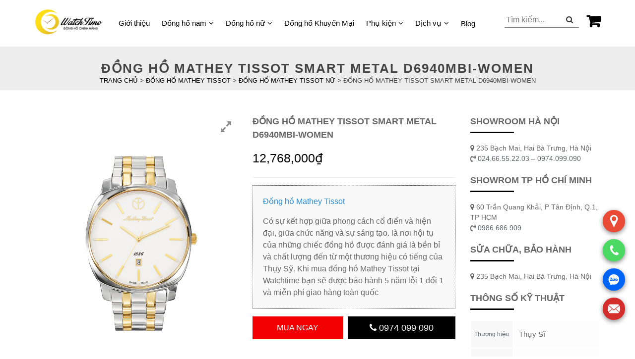

--- FILE ---
content_type: text/html; charset=UTF-8
request_url: https://watchtimevn.com/dong-ho-mathey-tissot/smart-metal-d6940mbi-women
body_size: 18644
content:
<!DOCTYPE html><html lang="vi"><head><meta charset="UTF-8"><meta name="viewport" content="width=device-width, initial-scale=1"> <script type="text/javascript">//
        function loadCSS(e, t, n) {
            "use strict";
            var i = window.document.createElement("link");
            var o = t || window.document.getElementsByTagName("script")[0];
            i.rel = "stylesheet";
            i.href = e;
            i.media = "only x";
            o.parentNode.insertBefore(i, o);
            setTimeout(function () {
                i.media = n || "all"
            })
        }

        loadCSS("https://cdnjs.cloudflare.com/ajax/libs/font-awesome/4.7.0/css/font-awesome.css");
        //</script> <meta name='robots' content='max-image-preview:large' /><link media="all" href="https://watchtimevn.com/wp-content/cache/autoptimize/css/autoptimize_0abcf61d6da738ce7ae782291acfd742.css" rel="stylesheet" /><title>Đồng hồ Mathey Tissot SMART METAL D6940MBI-WOMEN</title><meta name="description" content="- Cung Cấp bởi Watchtime Chi nhánh Hà Nội &amp; TPHCM - Bảo hành 5 năm - Giao hàng toàn quốc" /><meta name="robots" content="index, follow, max-snippet:-1, max-image-preview:large, max-video-preview:-1" /><link rel="canonical" href="https://watchtimevn.com/dong-ho-mathey-tissot/smart-metal-d6940mbi-women" /><meta property="og:locale" content="vi_VN" /><meta property="og:type" content="article" /><meta property="og:title" content="Đồng hồ Mathey Tissot SMART METAL D6940MBI-WOMEN" /><meta property="og:description" content="- Cung Cấp bởi Watchtime Chi nhánh Hà Nội &amp; TPHCM - Bảo hành 5 năm - Giao hàng toàn quốc" /><meta property="og:url" content="https://watchtimevn.com/dong-ho-mathey-tissot/smart-metal-d6940mbi-women" /><meta property="og:site_name" content="WatchTime" /><meta property="article:modified_time" content="2025-06-25T08:59:58+00:00" /><meta property="og:image" content="https://watchtimevn.com/wp-content/uploads/2022/08/smart20metal20d6940mbi-1.png" /><meta property="og:image:width" content="738" /><meta property="og:image:height" content="1000" /><meta name="twitter:card" content="summary_large_image" /> <script type="application/ld+json" class="yoast-schema-graph">{"@context":"https://schema.org","@graph":[{"@type":"Organization","@id":"https://watchtimevn.com/#organization","name":"\u0110\u1ed3ng H\u1ed3 Watchtime","url":"https://watchtimevn.com/","sameAs":[],"logo":{"@type":"ImageObject","@id":"https://watchtimevn.com/#logo","inLanguage":"vi","url":"https://watchtimevn.com/wp-content/uploads/2022/08/logo.png","width":318,"height":163,"caption":"\u0110\u1ed3ng H\u1ed3 Watchtime"},"image":{"@id":"https://watchtimevn.com/#logo"}},{"@type":"WebSite","@id":"https://watchtimevn.com/#website","url":"https://watchtimevn.com/","name":"WatchTime","description":"\u0110\u1ed3ng h\u1ed3 ch\u00ednh h\u00e3ng","publisher":{"@id":"https://watchtimevn.com/#organization"},"potentialAction":[{"@type":"SearchAction","target":"https://watchtimevn.com/?s={search_term_string}","query-input":"required name=search_term_string"}],"inLanguage":"vi"},{"@type":"ImageObject","@id":"https://watchtimevn.com/dong-ho-mathey-tissot/smart-metal-d6940mbi-women#primaryimage","inLanguage":"vi","url":"https://watchtimevn.com/wp-content/uploads/2022/08/smart20metal20d6940mbi-1.png","width":738,"height":1000,"caption":"\u0110\u1ed3ng h\u1ed3 Mathey Tissot SMART METAL D6940MBI-WOMEN"},{"@type":"WebPage","@id":"https://watchtimevn.com/dong-ho-mathey-tissot/smart-metal-d6940mbi-women#webpage","url":"https://watchtimevn.com/dong-ho-mathey-tissot/smart-metal-d6940mbi-women","name":"\u0110\u1ed3ng h\u1ed3 Mathey Tissot SMART METAL D6940MBI-WOMEN","isPartOf":{"@id":"https://watchtimevn.com/#website"},"primaryImageOfPage":{"@id":"https://watchtimevn.com/dong-ho-mathey-tissot/smart-metal-d6940mbi-women#primaryimage"},"datePublished":"2022-08-30T13:15:04+00:00","dateModified":"2025-06-25T08:59:58+00:00","description":"- Cung C\u1ea5p b\u1edfi Watchtime Chi nh\u00e1nh H\u00e0 N\u1ed9i & TPHCM - B\u1ea3o h\u00e0nh 5 n\u0103m - Giao h\u00e0ng to\u00e0n qu\u1ed1c","breadcrumb":{"@id":"https://watchtimevn.com/dong-ho-mathey-tissot/smart-metal-d6940mbi-women#breadcrumb"},"inLanguage":"vi","potentialAction":[{"@type":"ReadAction","target":["https://watchtimevn.com/dong-ho-mathey-tissot/smart-metal-d6940mbi-women"]}]},{"@type":"BreadcrumbList","@id":"https://watchtimevn.com/dong-ho-mathey-tissot/smart-metal-d6940mbi-women#breadcrumb","itemListElement":[{"@type":"ListItem","position":1,"item":{"@type":"WebPage","@id":"https://watchtimevn.com/shop","url":"https://watchtimevn.com/shop","name":"Products"}},{"@type":"ListItem","position":2,"item":{"@type":"WebPage","@id":"https://watchtimevn.com/dong-ho-mathey-tissot/smart-metal-d6940mbi-women","url":"https://watchtimevn.com/dong-ho-mathey-tissot/smart-metal-d6940mbi-women","name":"\u0110\u1ed3ng h\u1ed3 Mathey Tissot SMART METAL D6940MBI-WOMEN"}}]}]}</script> <link rel='dns-prefetch' href='//maxcdn.bootstrapcdn.com' /><link rel="alternate" type="application/rss+xml" title="Dòng thông tin WatchTime &raquo;" href="https://watchtimevn.com/feed" /><link rel="alternate" type="application/rss+xml" title="WatchTime &raquo; Dòng bình luận" href="https://watchtimevn.com/comments/feed" /><link rel="alternate" type="application/rss+xml" title="WatchTime &raquo; Đồng hồ Mathey Tissot SMART METAL D6940MBI-WOMEN Dòng bình luận" href="https://watchtimevn.com/dong-ho-mathey-tissot/smart-metal-d6940mbi-women/feed" /><link rel="alternate" title="oNhúng (JSON)" type="application/json+oembed" href="https://watchtimevn.com/wp-json/oembed/1.0/embed?url=https%3A%2F%2Fwatchtimevn.com%2Fdong-ho-mathey-tissot%2Fsmart-metal-d6940mbi-women" /><link rel="alternate" title="oNhúng (XML)" type="text/xml+oembed" href="https://watchtimevn.com/wp-json/oembed/1.0/embed?url=https%3A%2F%2Fwatchtimevn.com%2Fdong-ho-mathey-tissot%2Fsmart-metal-d6940mbi-women&#038;format=xml" /><link rel='stylesheet' id='wpgis-fontawesome-css-css' href='//maxcdn.bootstrapcdn.com/font-awesome/4.7.0/css/font-awesome.min.css?ver=1' media='all' /><link rel='stylesheet' id='dashicons-css' href='https://watchtimevn.com/wp-includes/css/dashicons.min.css?ver=6.9' media='all' /> <script src="https://watchtimevn.com/wp-includes/js/jquery/jquery.min.js?ver=3.7.1" id="jquery-core-js"></script> <link rel="https://api.w.org/" href="https://watchtimevn.com/wp-json/" /><link rel="alternate" title="JSON" type="application/json" href="https://watchtimevn.com/wp-json/wp/v2/product/23277" /><link rel="EditURI" type="application/rsd+xml" title="RSD" href="https://watchtimevn.com/xmlrpc.php?rsd" /><meta name="generator" content="WordPress 6.9" /><meta name="generator" content="WooCommerce 3.7.1" /><link rel='shortlink' href='https://watchtimevn.com/?p=23277' /> <noscript><style>.woocommerce-product-gallery{ opacity: 1 !important; }</style></noscript><link rel="icon" href="https://watchtimevn.com/wp-content/uploads/2022/10/cropped-01-1-32x32.jpg" sizes="32x32" /><link rel="icon" href="https://watchtimevn.com/wp-content/uploads/2022/10/cropped-01-1-192x192.jpg" sizes="192x192" /><link rel="apple-touch-icon" href="https://watchtimevn.com/wp-content/uploads/2022/10/cropped-01-1-180x180.jpg" /><meta name="msapplication-TileImage" content="https://watchtimevn.com/wp-content/uploads/2022/10/cropped-01-1-270x270.jpg" /></head><body class="wp-singular product-template-default single single-product postid-23277 wp-custom-logo wp-theme-watchtimevn theme-watchtimevn woocommerce woocommerce-page woocommerce-no-js no-sidebar woocommerce-active"><div id="page" class="site"> <a class="skip-link screen-reader-text" href="/#content"> Skip to content </a><header id="masthead" class="site-header"><div class="nav-menu"><div class="container"><div class="menu-left"><div class="logo"> <a href="https://watchtimevn.com/" class="custom-logo-link" rel="home"><img width="318" height="163" src="https://watchtimevn.com/wp-content/uploads/2022/08/logo.png" class="custom-logo" alt="WatchTime" decoding="async" fetchpriority="high" srcset="https://watchtimevn.com/wp-content/uploads/2022/08/logo.png 318w, https://watchtimevn.com/wp-content/uploads/2022/08/logo-300x154.png 300w" sizes="(max-width: 318px) 100vw, 318px" /></a></div><div class="hotline-mobile"><p>HOTLINE: 0974.099.090</p></div><div class="stellarnav light desktop"><div class="menu-menu-chinh-container"><ul id="primary-menu" class="menu"><li id="menu-item-16499" class="menu-item menu-item-type-post_type menu-item-object-page menu-item-16499"><a href="https://watchtimevn.com/gioi-thieu">Giới thiệu</a></li><li id="menu-item-28080" class="menu-item menu-item-type-taxonomy menu-item-object-product_cat menu-item-has-children menu-item-28080"><a href="https://watchtimevn.com/dong-ho-nam">Đồng hồ nam</a><ul class="sub-menu"><li id="menu-item-17084" class="menu-item menu-item-type-taxonomy menu-item-object-product_cat menu-item-17084"><a href="https://watchtimevn.com/dong-ho-orient-nam">Đồng hồ Orient nam</a></li><li id="menu-item-17083" class="menu-item menu-item-type-taxonomy menu-item-object-product_cat menu-item-17083"><a href="https://watchtimevn.com/dong-ho-olympia-nam">Đồng hồ Olympia nam</a></li><li id="menu-item-17082" class="menu-item menu-item-type-taxonomy menu-item-object-product_cat menu-item-17082"><a href="https://watchtimevn.com/dong-ho-ogival-nam">Đồng hồ Ogival nam</a></li><li id="menu-item-17079" class="menu-item menu-item-type-taxonomy menu-item-object-product_cat menu-item-17079"><a href="https://watchtimevn.com/dong-ho-casio-nam">Đồng hồ Casio nam</a></li><li id="menu-item-17085" class="menu-item menu-item-type-taxonomy menu-item-object-product_cat menu-item-17085"><a href="https://watchtimevn.com/dong-ho-seiko-nam">Đồng hồ Seiko nam</a></li><li id="menu-item-17080" class="menu-item menu-item-type-taxonomy menu-item-object-product_cat menu-item-17080"><a href="https://watchtimevn.com/dong-ho-citizen-nam">Đồng hồ Citizen nam</a></li><li id="menu-item-17081" class="menu-item menu-item-type-taxonomy menu-item-object-product_cat menu-item-17081"><a href="https://watchtimevn.com/dong-ho-mathey-tissot-nam">Đồng hồ Mathey Tissot nam</a></li><li id="menu-item-33772" class="menu-item menu-item-type-taxonomy menu-item-object-product_cat menu-item-33772"><a href="https://watchtimevn.com/dong-ho-carnival-nam">Đồng hồ Carnival nam</a></li><li id="menu-item-33774" class="menu-item menu-item-type-taxonomy menu-item-object-product_cat menu-item-33774"><a href="https://watchtimevn.com/dong-ho-tsar-bomba-nam">Đồng hồ Tsar BomBa nam</a></li></ul></li><li id="menu-item-28081" class="menu-item menu-item-type-taxonomy menu-item-object-product_cat current-product-ancestor current-menu-parent current-product-parent menu-item-has-children menu-item-28081"><a href="https://watchtimevn.com/dong-ho-nu">Đồng hồ nữ</a><ul class="sub-menu"><li id="menu-item-17103" class="menu-item menu-item-type-taxonomy menu-item-object-product_cat menu-item-17103"><a href="https://watchtimevn.com/dong-ho-orient-nu">Đồng hồ Orient nữ</a></li><li id="menu-item-17102" class="menu-item menu-item-type-taxonomy menu-item-object-product_cat menu-item-17102"><a href="https://watchtimevn.com/dong-ho-olympia-nu">Đồng hồ Olympia nữ</a></li><li id="menu-item-17101" class="menu-item menu-item-type-taxonomy menu-item-object-product_cat menu-item-17101"><a href="https://watchtimevn.com/dong-ho-ogival-nu">Đồng hồ Ogival nữ</a></li><li id="menu-item-17099" class="menu-item menu-item-type-taxonomy menu-item-object-product_cat menu-item-17099"><a href="https://watchtimevn.com/dong-ho-casio-nu">Đồng hồ Casio nữ</a></li><li id="menu-item-17104" class="menu-item menu-item-type-taxonomy menu-item-object-product_cat menu-item-17104"><a href="https://watchtimevn.com/dong-ho-seiko-nu">Đồng hồ Seiko nữ</a></li><li id="menu-item-17115" class="menu-item menu-item-type-custom menu-item-object-custom menu-item-17115"><a href="https://gemax-paris.vn">Gemax Paris</a></li><li id="menu-item-17100" class="menu-item menu-item-type-taxonomy menu-item-object-product_cat current-product-ancestor current-menu-parent current-product-parent menu-item-17100"><a href="https://watchtimevn.com/dong-ho-mathey-tissot-nu">Đồng hồ Mathey Tissot nữ</a></li><li id="menu-item-33775" class="menu-item menu-item-type-taxonomy menu-item-object-product_cat menu-item-33775"><a href="https://watchtimevn.com/dong-ho-tsar-bomba-nu">Đồng hồ Tsar BomBa nữ</a></li><li id="menu-item-33773" class="menu-item menu-item-type-taxonomy menu-item-object-product_cat menu-item-33773"><a href="https://watchtimevn.com/dong-ho-carnival-nu">Đồng hồ Carnival nữ</a></li></ul></li><li id="menu-item-34197" class="menu-item menu-item-type-taxonomy menu-item-object-product_cat menu-item-34197"><a href="https://watchtimevn.com/dong-ho-khuyen-mai">Đồng hồ Khuyến Mại</a></li><li id="menu-item-32976" class="menu-item menu-item-type-taxonomy menu-item-object-product_cat menu-item-has-children menu-item-32976"><a href="https://watchtimevn.com/phu-kien">Phụ kiện</a><ul class="sub-menu"><li id="menu-item-32977" class="menu-item menu-item-type-taxonomy menu-item-object-product_cat menu-item-32977"><a href="https://watchtimevn.com/day-dong-ho">Dây đồng hồ</a></li></ul></li><li id="menu-item-17058" class="menu-item menu-item-type-custom menu-item-object-custom menu-item-has-children menu-item-17058"><a href="#">Dịch vụ</a><ul class="sub-menu"><li id="menu-item-17059" class="menu-item menu-item-type-post_type menu-item-object-page menu-item-17059"><a href="https://watchtimevn.com/dich-vu-bao-duong">Bảo dưỡng</a></li><li id="menu-item-32974" class="menu-item menu-item-type-post_type menu-item-object-page menu-item-32974"><a href="https://watchtimevn.com/dich-vu-bao-duong">Lau dầu đồng hồ cơ</a></li><li id="menu-item-32975" class="menu-item menu-item-type-post_type menu-item-object-page menu-item-32975"><a href="https://watchtimevn.com/dich-vu-thay-pin">Thay pin đồng hồ</a></li><li id="menu-item-33121" class="menu-item menu-item-type-custom menu-item-object-custom menu-item-33121"><a href="https://watchtimevn.com/blog/dia-chi-thay-mat-kinh-dong-ho-uy-tin">Thay Mặt Kính</a></li><li id="menu-item-33122" class="menu-item menu-item-type-custom menu-item-object-custom menu-item-33122"><a href="https://watchtimevn.com/blog/cach-danh-bong-day-dong-ho-kim-loai">Đánh Bóng Đồng Hồ</a></li></ul></li><li id="menu-item-17069" class="menu-item menu-item-type-taxonomy menu-item-object-category menu-item-17069"><a href="https://watchtimevn.com/blog">Blog</a></li></ul></div></div></div><div class="menu-right"><div class="cart-button"> <a class="cart-contents" href="https://watchtimevn.com/cart" title="Xem giỏ hàng"> </a></div><div class="search-form"><form method="get" action="https://watchtimevn.com/"> <input type="text" placeholder="Tìm kiếm..." value="" name="s"> <input type="hidden" name="post_type" value="product"> <button type="submit" class="search-button"> <i class="fa fa-search" aria-hidden="true"></i> </button></form></div></div></div></div><div id="mobile-search-new"><div class="container"><form method="get" action="https://watchtimevn.com/"> <input type="text" placeholder="Tìm kiếm..." value="" name="s"> <input type="hidden" name="post_type" value="product"> <button type="submit" class="search-button"><i class="fa fa-search" aria-hidden="true"></i></button></form></div></div> <script>jQuery(document).ready(function ($) {
                $('.nav-menu').stellarNav({
                    theme: 'light'
                });

                /* Dropdown menu  */
                $(".stellarnav.desktop .menu > .menu-item-has-children").hover(
                    function() {
                        $(this).find('> .sub-menu').show();
                    },
                    function() {
                        $(this).find('> .sub-menu').hide();
                    }
                );
            });</script> </header><div id="content" class="site-content"><div id="content" class="site-content"><div id="primary-shop" class="content-shop"><main id="main-shop" class="site-main-shop" role="main"><div class="header-page header-cat"><div class="container"><h1 class="title-cat">Đồng hồ Mathey Tissot SMART METAL D6940MBI-WOMEN</h1><p id="breadcrumbs"> <span property="itemListElement" typeof="ListItem"><a property="item" typeof="WebPage" title="Trang chủ" href="https://watchtimevn.com" class="home" ><span property="name">Trang chủ</span></a><meta property="position" content="1"></span> &gt; <span property="itemListElement" typeof="ListItem"><a property="item" typeof="WebPage" title="Đồng hồ Mathey Tissot" href="https://watchtimevn.com/dong-ho-mathey-tissot" class="taxonomy product_cat" ><span property="name">Đồng hồ Mathey Tissot</span></a><meta property="position" content="2"></span> &gt; <span property="itemListElement" typeof="ListItem"><a property="item" typeof="WebPage" title="Đồng hồ Mathey Tissot nữ" href="https://watchtimevn.com/dong-ho-mathey-tissot-nu" class="taxonomy product_cat" ><span property="name">Đồng hồ Mathey Tissot nữ</span></a><meta property="position" content="3"></span> &gt; <span property="itemListElement" typeof="ListItem"><span property="name" class="post post-product current-item">Đồng hồ Mathey Tissot SMART METAL D6940MBI-WOMEN</span><meta property="url" content="https://watchtimevn.com/dong-ho-mathey-tissot/smart-metal-d6940mbi-women"><meta property="position" content="4"></span></p></div></div><div class="container"><div class="row"><div class="woocommerce-notices-wrapper"></div><div id="product-23277" class="col-lg-9 col-md-9 col-sm-12 col-xs-12 product type-product post-23277 status-publish first instock product_cat-dong-ho-mathey-tissot product_cat-dong-ho-mathey-tissot-nu product_cat-dong-ho-nu has-post-thumbnail shipping-taxable purchasable product-type-simple"><div class="single-product-top"><div class="row"><div class="col-lg-6 col-md-6 col-sm-12 col-12"><div class="images"><div class="slider wpgis-slider-for"><div class="zoom"><img width="738" height="1000" src="//watchtimevn.com/wp-content/plugins/a3-lazy-load/assets/images/lazy_placeholder.gif" data-lazy-type="image" data-src="https://watchtimevn.com/wp-content/uploads/2022/08/smart20metal20d6940mbi-1.png" class="lazy lazy-hidden attachment-full size-full wp-post-image" alt="Đồng hồ Mathey Tissot SMART METAL D6940MBI-WOMEN" title="SMART METAL D6940MBI-WOMEN" decoding="async" srcset="" data-srcset="https://watchtimevn.com/wp-content/uploads/2022/08/smart20metal20d6940mbi-1.png 738w, https://watchtimevn.com/wp-content/uploads/2022/08/smart20metal20d6940mbi-1-221x300.png 221w, https://watchtimevn.com/wp-content/uploads/2022/08/smart20metal20d6940mbi-1-300x407.png 300w" sizes="(max-width: 738px) 100vw, 738px" /><noscript><img width="738" height="1000" src="https://watchtimevn.com/wp-content/uploads/2022/08/smart20metal20d6940mbi-1.png" class="attachment-full size-full wp-post-image" alt="Đồng hồ Mathey Tissot SMART METAL D6940MBI-WOMEN" title="SMART METAL D6940MBI-WOMEN" decoding="async" srcset="https://watchtimevn.com/wp-content/uploads/2022/08/smart20metal20d6940mbi-1.png 738w, https://watchtimevn.com/wp-content/uploads/2022/08/smart20metal20d6940mbi-1-221x300.png 221w, https://watchtimevn.com/wp-content/uploads/2022/08/smart20metal20d6940mbi-1-300x407.png 300w" sizes="(max-width: 738px) 100vw, 738px" /></noscript><img width="300" height="407" src="//watchtimevn.com/wp-content/plugins/a3-lazy-load/assets/images/lazy_placeholder.gif" data-lazy-type="image" data-src="https://watchtimevn.com/wp-content/uploads/2022/08/smart20metal20d6940mbi-1-300x407.png" class="lazy lazy-hidden attachment-shop_single size-shop_single wp-post-image" alt="Đồng hồ Mathey Tissot SMART METAL D6940MBI-WOMEN" title="SMART METAL D6940MBI-WOMEN" decoding="async" srcset="" data-srcset="https://watchtimevn.com/wp-content/uploads/2022/08/smart20metal20d6940mbi-1-300x407.png 300w, https://watchtimevn.com/wp-content/uploads/2022/08/smart20metal20d6940mbi-1-221x300.png 221w, https://watchtimevn.com/wp-content/uploads/2022/08/smart20metal20d6940mbi-1.png 738w" sizes="(max-width: 300px) 100vw, 300px" /><noscript><img width="300" height="407" src="https://watchtimevn.com/wp-content/uploads/2022/08/smart20metal20d6940mbi-1-300x407.png" class="attachment-shop_single size-shop_single wp-post-image" alt="Đồng hồ Mathey Tissot SMART METAL D6940MBI-WOMEN" title="SMART METAL D6940MBI-WOMEN" decoding="async" srcset="https://watchtimevn.com/wp-content/uploads/2022/08/smart20metal20d6940mbi-1-300x407.png 300w, https://watchtimevn.com/wp-content/uploads/2022/08/smart20metal20d6940mbi-1-221x300.png 221w, https://watchtimevn.com/wp-content/uploads/2022/08/smart20metal20d6940mbi-1.png 738w" sizes="(max-width: 300px) 100vw, 300px" /></noscript><a href="https://watchtimevn.com/wp-content/uploads/2022/08/smart20metal20d6940mbi-1.png" class="wpgis-popup fa fa-expand" data-fancybox="product-gallery"></a></div></div><div id="wpgis-gallery" class="slider wpgis-slider-nav"><li title=""><img width="150" height="150" src="https://watchtimevn.com/wp-content/uploads/2022/08/smart20metal20d6940mbi-1-150x150.png" class="attachment-thumbnail size-thumbnail" alt="Đồng hồ Mathey Tissot SMART METAL D6940MBI-WOMEN" decoding="async" srcset="https://watchtimevn.com/wp-content/uploads/2022/08/smart20metal20d6940mbi-1-150x150.png 150w, https://watchtimevn.com/wp-content/uploads/2022/08/smart20metal20d6940mbi-1-100x100.png 100w" sizes="(max-width: 150px) 100vw, 150px" /></li></div></div></div><div class="col-lg-6 col-md-6 col-sm-12 col-12"><div class="summary entry-summary"> <strong class="product_title entry-title">Đồng hồ Mathey Tissot SMART METAL D6940MBI-WOMEN</strong><p class="price"><span class="woocommerce-Price-amount amount"><bdi>12,768,000<span class="woocommerce-Price-currencySymbol">₫</span></bdi></span></p><div class="product-commit"><p class="product-category-description"> <a href="https://watchtimevn.com/dong-ho-mathey-tissot">Đồng hồ Mathey Tissot</a></p><p>Có sự kết hợp giữa phong cách cổ điển và hiện đại, giữa chức năng và sự sáng tạo. là nơi hội tụ của những chiếc đồng hồ được đánh giá là bền bỉ và chất lượng đến từ một thương hiệu có tiếng của Thụy Sỹ. Khi mua đồng hồ Mathey Tissot tại Watchtime bạn sẽ được bảo hành 5 năm lỗi 1 đổi 1 và miễn phí giao hàng toàn quốc</p></div><form class="cart" action="https://watchtimevn.com/dong-ho-mathey-tissot/smart-metal-d6940mbi-women" method="post" enctype='multipart/form-data'><div class="quantity"> <label class="screen-reader-text" for="quantity_6970839944d4f">Đồng hồ Mathey Tissot SMART METAL D6940MBI-WOMEN quantity</label> <input
 type="number"
 id="quantity_6970839944d4f"
 class="input-text qty text"
 step="1"
 min="1"
 max=""
 name="quantity"
 value="1"
 title="Qty"
 size="4"
 placeholder=""
 inputmode="numeric"
 autocomplete="on"
 /></div> <a href="?add-to-cart=23277" rel="nofollow" data-product_id="23277" data-product_sku="" class="button product_type_simple ajax_add_to_cart add_to_cart_button product_type_simple">Mua ngay</a> <a class="btn-hotline" href="tel:0974099090"><i class="fa fa-phone" aria-hidden="true"></i> 0974 099 090</a></form><div class="product_meta"></div></div></div></div></div><div class="single-product-bottom"><div class="woocommerce-tabs wc-tabs-wrapper"><ul class="tabs wc-tabs" role="tablist"><li class="reviews_tab" id="tab-title-reviews" role="tab" aria-controls="tab-reviews"> <a href="#tab-reviews"> Reviews (0) </a></li><li class="facebook_comment_tab" id="tab-title-facebook_comment" role="tab" aria-controls="tab-facebook_comment"> <a href="#tab-facebook_comment"> Trả lời Facebook </a></li></ul><div class="woocommerce-Tabs-panel woocommerce-Tabs-panel--reviews panel entry-content wc-tab" id="tab-reviews" role="tabpanel" aria-labelledby="tab-title-reviews"><div id="reviews" class="woocommerce-Reviews"><div id="comments"><p class="woocommerce-noreviews">There are no reviews yet.</p></div><div id="review_form_wrapper"><div id="review_form"><div id="respond" class="comment-respond"> <span id="reply-title" class="comment-reply-title">Be the first to review &ldquo;Đồng hồ Mathey Tissot SMART METAL D6940MBI-WOMEN&rdquo; <small><a rel="nofollow" id="cancel-comment-reply-link" href="/dong-ho-mathey-tissot/smart-metal-d6940mbi-women#respond" style="display:none;">Hủy</a></small></span><form action="https://watchtimevn.com/wp-comments-post.php" method="post" id="commentform" class="comment-form"><p class="comment-notes"><span id="email-notes">Email của bạn sẽ không được hiển thị công khai.</span> <span class="required-field-message">Các trường bắt buộc được đánh dấu <span class="required">*</span></span></p><div class="comment-form-rating"><label for="rating">Your rating&nbsp;<span class="required">*</span></label><select name="rating" id="rating" required><option value="">Rate&hellip;</option><option value="5">Perfect</option><option value="4">Good</option><option value="3">Average</option><option value="2">Not that bad</option><option value="1">Very poor</option> </select></div><p class="comment-form-comment"><label for="comment">Your review&nbsp;<span class="required">*</span></label><textarea id="comment" name="comment" cols="45" rows="8" required></textarea></p><p class="comment-form-author"><label for="author">Name&nbsp;<span class="required">*</span></label><input id="author" name="author" type="text" value="" size="30" required /></p><p class="comment-form-email"><label for="email">Email&nbsp;<span class="required">*</span></label><input id="email" name="email" type="email" value="" size="30" required /></p><p class="comment-form-cookies-consent"><input id="wp-comment-cookies-consent" name="wp-comment-cookies-consent" type="checkbox" value="yes" /> <label for="wp-comment-cookies-consent">Lưu tên của tôi, email, và trang web trong trình duyệt này cho lần bình luận kế tiếp của tôi.</label></p><p class="form-submit"><input name="submit" type="submit" id="submit" class="submit" value="Submit" /> <input type='hidden' name='comment_post_ID' value='23277' id='comment_post_ID' /> <input type='hidden' name='comment_parent' id='comment_parent' value='0' /></p><p style="display: none;"><input type="hidden" id="akismet_comment_nonce" name="akismet_comment_nonce" value="e5faf4d1ad" /></p><p style="display: none !important;"><label>&#916;<textarea name="ak_hp_textarea" cols="45" rows="8" maxlength="100"></textarea></label><input type="hidden" id="ak_js_1" name="ak_js" value="2"/><script>document.getElementById( "ak_js_1" ).setAttribute( "value", ( new Date() ).getTime() );</script></p></form></div></div></div><div class="clear"></div></div></div><div class="woocommerce-Tabs-panel woocommerce-Tabs-panel--facebook_comment panel entry-content wc-tab" id="tab-facebook_comment" role="tabpanel" aria-labelledby="tab-title-facebook_comment"><div id="fb-root"></div> <script>(function(d, s, id) {
                var js, fjs = d.getElementsByTagName(s)[0];
                if (d.getElementById(id)) return;
                js = d.createElement(s); js.id = id;
                js.src = "//connect.facebook.net/vi_VN/sdk.js#xfbml=1&version=v2.3&appId=177550366048046";
                fjs.parentNode.insertBefore(js, fjs);
            }(document, 'script', 'facebook-jssdk'));</script> <div class="box-comment"><div class="fb-comments" data-href="https://watchtimevn.com/dong-ho-mathey-tissot/smart-metal-d6940mbi-women" data-width="100%" data-numposts="5" data-colorscheme="light"></div></div></div></div><section class="related products"><p class="related-product-title">Related products</p><ul class="products row"><li class="col-lg-4 col-md-4 col-sm-6 col-xs-6 product-cat"><div class="content-product-cat"> <a href="https://watchtimevn.com/dong-ho-ogival/og3862dlk-t"
 class="woocommerce-LoopProduct-link woocommerce-loop-product__link"> <span class="onsale"
 style="background:none;background-color: rgb(127,127,0);">-10%</span><div class="product-image-wrapper"> <img src="https://watchtimevn.com/wp-content/uploads/2022/08/og3862dlk-t-2-210x300.png"
 class="attachment-woocommerce_thumbnail size-woocommerce_thumbnail"
 alt="Ogival OG3862DLK-T"></div><p class="woocommerce-loop-product__title"> Ogival OG3862DLK-T</p> <span class="price"> <del aria-hidden="true"> <span class="woocommerce-Price-amount amount"> <bdi>18,760,000<span class="woocommerce-Price-currencySymbol">₫</span></bdi> </span> </del> <ins> <span class="woocommerce-Price-amount amount"> <bdi>16,884,000<span class="woocommerce-Price-currencySymbol">₫</span></bdi> </span> </ins> </span> </a> <a href="?add-to-cart=17599" rel="nofollow" data-product_id="17599" data-product_sku="" class="button product_type_simple ajax_add_to_cart add_to_cart_button product_type_simple">Add to cart</a></div></li><li class="col-lg-4 col-md-4 col-sm-6 col-xs-6 product-cat"><div class="content-product-cat"> <a href="https://watchtimevn.com/dong-ho-orient/fac06004z0"
 class="woocommerce-LoopProduct-link woocommerce-loop-product__link"> <span class="onsale"
 style="background:none;background-color: rgb(127,127,0);">-10%</span><div class="product-image-wrapper"> <img src="https://watchtimevn.com/wp-content/uploads/2022/08/fac06004z0-2-210x300.jpg"
 class="attachment-woocommerce_thumbnail size-woocommerce_thumbnail"
 alt="Orient FAC06004Z0"></div><p class="woocommerce-loop-product__title"> Orient FAC06004Z0</p> <span class="price"> <del aria-hidden="true"> <span class="woocommerce-Price-amount amount"> <bdi>5,650,000<span class="woocommerce-Price-currencySymbol">₫</span></bdi> </span> </del> <ins> <span class="woocommerce-Price-amount amount"> <bdi>5,085,000<span class="woocommerce-Price-currencySymbol">₫</span></bdi> </span> </ins> </span> </a> <a href="?add-to-cart=17564" rel="nofollow" data-product_id="17564" data-product_sku="" class="button product_type_simple ajax_add_to_cart add_to_cart_button product_type_simple">Add to cart</a></div></li><li class="col-lg-4 col-md-4 col-sm-6 col-xs-6 product-cat"><div class="content-product-cat"> <a href="https://watchtimevn.com/dong-ho-mathey-tissot/artemis-d1086bqi"
 class="woocommerce-LoopProduct-link woocommerce-loop-product__link"><div class="product-image-wrapper"> <img src="https://watchtimevn.com/wp-content/uploads/2022/08/d1086bqi-2-221x300.png"
 class="attachment-woocommerce_thumbnail size-woocommerce_thumbnail"
 alt="Đồng hồ Mathey Tissot ARTEMIS D1086BQI"></div><p class="woocommerce-loop-product__title"> Đồng hồ Mathey Tissot ARTEMIS D1086BQI</p> <span class="price"> <ins> <span class="woocommerce-Price-amount amount"> <bdi>9,772,000<span class="woocommerce-Price-currencySymbol">₫</span></bdi> </span> </ins> </span> </a> <a href="?add-to-cart=17229" rel="nofollow" data-product_id="17229" data-product_sku="" class="button product_type_simple ajax_add_to_cart add_to_cart_button product_type_simple">Add to cart</a></div></li></ul></section></div></div><div class="sidebar-right col-lg-3 col-md-3 col-sm-12 col-xs-12"><section id="text-2" class="widget widget_text"><strong class="sidebar-title">SHOWROOM HÀ NỘI</strong><div class="textwidget"><ul><li><i class="fa fa-map-marker" aria-hidden="true"></i> 235 Bạch Mai, Hai Bà Trưng, Hà Nội</li><li><i class="fa fa-volume-control-phone" aria-hidden="true"></i> <a href="tel:0974099090">024.66.55.22.03 &#8211; 0974.099.090 </a></li></ul></div></section><section id="text-3" class="widget widget_text"><strong class="sidebar-title">SHOWROM TP HỒ CHÍ MINH</strong><div class="textwidget"><ul><li><i class="fa fa-map-marker" aria-hidden="true"></i> 60 Trần Quang Khải, P Tân Định, Q.1, TP HCM</li><li><i class="fa fa-volume-control-phone" aria-hidden="true"></i> <a href="tel:0986686909">0986.686.909</a></li></ul></div></section><section id="text-4" class="widget widget_text"><strong class="sidebar-title">SỬA CHỮA, BẢO HÀNH</strong><div class="textwidget"><ul><li><i class="fa fa-map-marker" aria-hidden="true"></i> 235 Bạch Mai, Hai Bà Trưng, Hà Nội</li></ul></div></section><section id="specifications_product_widget-2" class="widget widget_specifications_product_widget"><strong class="sidebar-title">Thông số kỹ thuật</strong><table class="woocommerce-product-attributes shop_attributes"><tr class="woocommerce-product-attributes-item woocommerce-product-attributes-item--attribute_pa_thuong-hieu"><th class="woocommerce-product-attributes-item__label">Thương hiệu</th><td class="woocommerce-product-attributes-item__value"><p>Thụy Sĩ</p></td></tr><tr class="woocommerce-product-attributes-item woocommerce-product-attributes-item--attribute_pa_kieu-may"><th class="woocommerce-product-attributes-item__label">Kiểu máy</th><td class="woocommerce-product-attributes-item__value"><p>Quartz (máy pin)</p></td></tr><tr class="woocommerce-product-attributes-item woocommerce-product-attributes-item--attribute_pa_dong-ho-danh-cho"><th class="woocommerce-product-attributes-item__label">Đồng hồ dành cho</th><td class="woocommerce-product-attributes-item__value"><p>Nữ</p></td></tr><tr class="woocommerce-product-attributes-item woocommerce-product-attributes-item--attribute_pa_duong-kinh"><th class="woocommerce-product-attributes-item__label">Đường kính</th><td class="woocommerce-product-attributes-item__value"><p>33mm</p></td></tr><tr class="woocommerce-product-attributes-item woocommerce-product-attributes-item--attribute_pa_chat-lieu-vo"><th class="woocommerce-product-attributes-item__label">Chất liệu vỏ</th><td class="woocommerce-product-attributes-item__value"><p>Thép không gỉ 316L/Mạ PVD</p></td></tr><tr class="woocommerce-product-attributes-item woocommerce-product-attributes-item--attribute_pa_chat-lieu-day"><th class="woocommerce-product-attributes-item__label">Chất liệu dây</th><td class="woocommerce-product-attributes-item__value"><p>Thép không gỉ 316L/Mạ PVD</p></td></tr><tr class="woocommerce-product-attributes-item woocommerce-product-attributes-item--attribute_pa_chat-lieu-kinh"><th class="woocommerce-product-attributes-item__label">Chất liệu kính</th><td class="woocommerce-product-attributes-item__value"><p>Kính Sapphire</p></td></tr><tr class="woocommerce-product-attributes-item woocommerce-product-attributes-item--attribute_pa_do-chiu-nuoc"><th class="woocommerce-product-attributes-item__label">Độ chịu nước</th><td class="woocommerce-product-attributes-item__value"><p>50M</p></td></tr><tr class="woocommerce-product-attributes-item woocommerce-product-attributes-item--attribute_pa_bao-hanh-quoc-te"><th class="woocommerce-product-attributes-item__label">Bảo hành quốc tế</th><td class="woocommerce-product-attributes-item__value"><p>1 năm</p></td></tr><tr class="woocommerce-product-attributes-item woocommerce-product-attributes-item--attribute_pa_bao-hanh-tai-watchtime"><th class="woocommerce-product-attributes-item__label">Bảo hành tại WatchTime</th><td class="woocommerce-product-attributes-item__value"><p>3 năm</p></td></tr></table></section></div></div></div></main></div></div><footer id="colophon" class="site-footer"><div class="footer-widget"><div class="container"><div class="row"><div class="col-lg-5 col-md-5 col-sm-6 col-xs-12 footer-widget1"><section id="text-5" class="widget widget_text"><div class="textwidget"><p><strong style="text-align: center; font-size: 19px;">HỆ THỐNG SHOWROOM ĐỒNG HỒ CỦA WATCHTIME</strong></p><p><i class="fa fa-map-marker" aria-hidden="true"></i> <strong>SHOWROOM HÀ NỘI: </strong>235 Bạch Mai, Hai Bà Trưng, Hà Nội</p><p><i class="fa fa-volume-control-phone" aria-hidden="true"></i> <a href="tel:0974099090"> 024.66.55.22.03 &#8211; 0974.099.090</a></p><p><i class="fa fa-map-marker" aria-hidden="true"></i> <strong>SHOWROOM HCM: </strong> 60 Trần Quang Khải, Tân Định, Q.1, TP HCM</p><p><i class="fa fa-volume-control-phone" aria-hidden="true"></i> <a href="tel:0986686909"> 0986.686.909</a></p><p><i class="fa fa-map-marker" aria-hidden="true"></i> <strong>DỊCH VỤ SỬA CHỮA, BẢO HÀNH: </strong>Số 235 Bạch Mai, Hai Bà Trưng, Hà Nội</p></div></section></div><div class="col-lg-2 col-md-2 col-sm-6 col-xs-12 footer-widget2"><section id="nav_menu-2" class="widget widget_nav_menu"><strong class="widget-title">Hỗ trợ khách hàng</strong><div class="menu-menu-footer-cot-2-container"><ul id="menu-menu-footer-cot-2" class="menu"><li id="menu-item-2440" class="menu-item menu-item-type-post_type menu-item-object-page menu-item-2440"><a href="https://watchtimevn.com/chinh-sach-bao-hang">Chính sách bảo hàng</a></li><li id="menu-item-2438" class="menu-item menu-item-type-post_type menu-item-object-page menu-item-2438"><a href="https://watchtimevn.com/chinh-sach-van-chuyen">Chính sách vận chuyển</a></li><li id="menu-item-2437" class="menu-item menu-item-type-post_type menu-item-object-page menu-item-2437"><a href="https://watchtimevn.com/chinh-sach-doi-tra">Chính sách đổi trả</a></li><li id="menu-item-2436" class="menu-item menu-item-type-post_type menu-item-object-page menu-item-2436"><a href="https://watchtimevn.com/chinh-sach-thanh-toan">Chính sách thanh toán</a></li><li id="menu-item-2443" class="menu-item menu-item-type-post_type menu-item-object-page menu-item-privacy-policy menu-item-2443"><a rel="privacy-policy" href="https://watchtimevn.com/chinh-sach-bao-mat">Chính sách bảo mật</a></li></ul></div></section></div><div class="col-lg-2 col-md-2 col-sm-6 col-xs-12 footer-widget3"><section id="nav_menu-3" class="widget widget_nav_menu"><strong class="widget-title">Danh mục sản phẩm</strong><div class="menu-menu-footer-cot-3-container"><ul id="menu-menu-footer-cot-3" class="menu"><li id="menu-item-17139" class="menu-item menu-item-type-taxonomy menu-item-object-product_cat menu-item-17139"><a href="https://watchtimevn.com/dong-ho-bonest-gatti-nam">Đồng hồ Bonest Gatti nam</a></li><li id="menu-item-17140" class="menu-item menu-item-type-taxonomy menu-item-object-product_cat menu-item-17140"><a href="https://watchtimevn.com/dong-ho-bonest-gatti-nu">Đồng hồ Bonest Gatti nữ</a></li><li id="menu-item-17141" class="menu-item menu-item-type-taxonomy menu-item-object-product_cat menu-item-17141"><a href="https://watchtimevn.com/dong-ho-casio-nam">Đồng hồ Casio nam</a></li><li id="menu-item-17142" class="menu-item menu-item-type-taxonomy menu-item-object-product_cat menu-item-17142"><a href="https://watchtimevn.com/dong-ho-casio-nu">Đồng hồ Casio nữ</a></li><li id="menu-item-17144" class="menu-item menu-item-type-taxonomy menu-item-object-product_cat current-product-ancestor current-menu-parent current-product-parent menu-item-17144"><a href="https://watchtimevn.com/dong-ho-mathey-tissot-nu">Đồng hồ Mathey Tissot nữ</a></li></ul></div></section></div><div class="col-lg-3 col-md-3col-sm-6 col-xs-12 footer-widget4"><section id="custom_html-3" class="widget_text widget widget_custom_html"><strong class="widget-title">Mạng xã hội</strong><div class="textwidget custom-html-widget"><a href="https://www.facebook.com/watchtimevietnam" title="Facebook" target="_blank" rel="noopener noreferrer nofollow"> <i class="fa fa-facebook-square" aria-hidden="true"></i> </a></div></section></div></div></div></div><div class="site-info"><div class="container"><p>Bản quyền thuộc về <b>WatchTime</b>. Copyright © 2022</p></div></div></footer></div><div id="contact-bar"><ul><li class="ctb-maps"><a href="https://goo.gl/maps/K3XbuWCuXgeuRthJ7"
 target="_blank" rel="nofollow"><img
 src="https://watchtimevn.com/wp-content/themes/watchtimevn/assets/images/icon-maps.png" alt="Bản đồ đường đi"></a></li><li class="ctb-phone"><a href="tel:0974099090" target="_blank" rel="nofollow"><img
 src="https://watchtimevn.com/wp-content/themes/watchtimevn/assets/images/call.png" alt="Gọi cho tôi"></a></li><li class="ctb-zalo"><a href="https://zalo.me/0974099090" target="_blank" rel="nofollow"><img
 src="https://watchtimevn.com/wp-content/themes/watchtimevn/assets/images/zalo.png" alt="Nhắn tin zalo"></a></li><li class="ctb-mail"><a href="mailto:watchtime.vn@gmail.com"
 target="_blank" rel="nofollow"><img
 src="https://watchtimevn.com/wp-content/themes/watchtimevn/assets/images/mail.png" alt="Gửi email"></a></li></ul></div> <script type="speculationrules">{"prefetch":[{"source":"document","where":{"and":[{"href_matches":"/*"},{"not":{"href_matches":["/wp-*.php","/wp-admin/*","/wp-content/uploads/*","/wp-content/*","/wp-content/plugins/*","/wp-content/themes/watchtimevn/*","/*\\?(.+)"]}},{"not":{"selector_matches":"a[rel~=\"nofollow\"]"}},{"not":{"selector_matches":".no-prefetch, .no-prefetch a"}}]},"eagerness":"conservative"}]}</script> <p id='back-top'><a href="#top"><span class="fa fa-arrow-up"></span></a></p> <script>jQuery(document).ready(function ($) {
            //I will hide #back-top first for an affect fadeIn(it is'nt important).
            //If current scroll position is > 280px i will show #back-top
            $("#back-top").hide();
            if ($(this).scrollTop() > 280) {
                $("#back-top").fadeIn();
            }

            // fade in #back-top if scroll position > 280px
            $(function () {
                $(window).scroll(function () {
                    if ($(this).scrollTop() > 200) {
                        $('#back-top').fadeIn();
                    } else {
                        $('#back-top').fadeOut();
                    }
                });

                // scroll body to 0px on click in 800ms
                $('#back-top a').click(function () {
                    $('body,html').animate({
                        scrollTop: 0
                    }, 800);
                    return false;
                });
            });
        });</script> <script type="application/ld+json">{"@context":"https:\/\/schema.org\/","@type":"Product","@id":"https:\/\/watchtimevn.com\/dong-ho-mathey-tissot\/smart-metal-d6940mbi-women#product","name":"\u0110\u1ed3ng h\u1ed3 Mathey Tissot SMART METAL D6940MBI-WOMEN","url":"https:\/\/watchtimevn.com\/dong-ho-mathey-tissot\/smart-metal-d6940mbi-women","image":"https:\/\/watchtimevn.com\/wp-content\/uploads\/2022\/08\/smart20metal20d6940mbi-1.png","description":"","sku":23277,"offers":[{"@type":"Offer","price":"12768000","priceValidUntil":"2027-12-31","priceSpecification":{"price":"12768000","priceCurrency":"VND","valueAddedTaxIncluded":"false"},"priceCurrency":"VND","availability":"http:\/\/schema.org\/InStock","url":"https:\/\/watchtimevn.com\/dong-ho-mathey-tissot\/smart-metal-d6940mbi-women","seller":{"@type":"Organization","name":"WatchTime","url":"https:\/\/watchtimevn.com"}}]}</script> <div class="pswp" tabindex="-1" role="dialog" aria-hidden="true"><div class="pswp__bg"></div><div class="pswp__scroll-wrap"><div class="pswp__container"><div class="pswp__item"></div><div class="pswp__item"></div><div class="pswp__item"></div></div><div class="pswp__ui pswp__ui--hidden"><div class="pswp__top-bar"><div class="pswp__counter"></div> <button class="pswp__button pswp__button--close" aria-label="Close (Esc)"></button> <button class="pswp__button pswp__button--share" aria-label="Share"></button> <button class="pswp__button pswp__button--fs" aria-label="Toggle fullscreen"></button> <button class="pswp__button pswp__button--zoom" aria-label="Zoom in/out"></button><div class="pswp__preloader"><div class="pswp__preloader__icn"><div class="pswp__preloader__cut"><div class="pswp__preloader__donut"></div></div></div></div></div><div class="pswp__share-modal pswp__share-modal--hidden pswp__single-tap"><div class="pswp__share-tooltip"></div></div> <button class="pswp__button pswp__button--arrow--left" aria-label="Previous (arrow left)"></button> <button class="pswp__button pswp__button--arrow--right" aria-label="Next (arrow right)"></button><div class="pswp__caption"><div class="pswp__caption__center"></div></div></div></div></div> <script type="text/javascript">var c = document.body.className;
		c = c.replace(/woocommerce-no-js/, 'woocommerce-js');
		document.body.className = c;</script> <script type="text/javascript">var wc_product_block_data = JSON.parse( decodeURIComponent( '%7B%22min_columns%22%3A1%2C%22max_columns%22%3A6%2C%22default_columns%22%3A3%2C%22min_rows%22%3A1%2C%22max_rows%22%3A6%2C%22default_rows%22%3A1%2C%22thumbnail_size%22%3A150%2C%22placeholderImgSrc%22%3A%22https%3A%5C%2F%5C%2Fwatchtimevn.com%5C%2Fwp-content%5C%2Fplugins%5C%2Fwoocommerce%5C%2Fassets%5C%2Fimages%5C%2Fplaceholder.png%22%2C%22min_height%22%3A500%2C%22default_height%22%3A500%2C%22isLargeCatalog%22%3Atrue%2C%22limitTags%22%3Atrue%2C%22hasTags%22%3Atrue%2C%22productCategories%22%3A%5B%7B%22term_id%22%3A2708%2C%22name%22%3A%22D%5Cu00e2y%20%5Cu0111%5Cu1ed3ng%20h%5Cu1ed3%22%2C%22slug%22%3A%22day-dong-ho%22%2C%22term_group%22%3A0%2C%22term_taxonomy_id%22%3A2708%2C%22taxonomy%22%3A%22product_cat%22%2C%22description%22%3A%22%3Ca%20href%3D%5C%22https%3A%5C%2F%5C%2Fwatchtimevn.com%5C%2Fday-dong-ho%5C%22%3EThay%20d%5Cu00e2y%20%5Cu0111%5Cu1ed3ng%20h%5Cu1ed3%3C%5C%2Fa%3E%5Cu00a0ch%5Cu00ednh%20h%5Cu00e3ng%20t%5Cu1ea1i%20Watchtime%20v%5Cu1edbi%20%5Cu0111a%20d%5Cu1ea1ng%20c%5Cu00e1c%20lo%5Cu1ea1i%20d%5Cu00e2y%20%5Cu0111%5Cu1ed3ng%20h%5Cu1ed3%20cam%20k%5Cu1ebft%20tuy%5Cu1ec7t%20%5Cu0111%5Cu1ed1i%20ch%5Cu1ec9%20c%5Cu00f3%20d%5Cu00e2y%20ch%5Cu00ednh%20h%5Cu00e3ng.%20%5Cu0110%5Cu1ea7y%20%5Cu0111%5Cu1ee7%20c%5Cu00e1c%20lo%5Cu1ea1i%20d%5Cu00e2y%20da%2C%20d%5Cu00e2y%20kim%20lo%5Cu1ea1i%20c%5Cu1ee7a%20c%5Cu00e1c%20h%5Cu00e3ng%20hi%5Cu1ec7n%20nay.%20Thay%20si%5Cu00eau%20nhanh%20si%5Cu00eau%20%5Cu0111%5Cu01a1n%20gi%5Cu1ea3n%20t%5Cu1ea1i%20c%5Cu00e1c%20c%5Cu1eeda%20h%5Cu00e0ng%20c%5Cu1ee7a%20ch%5Cu00fang%20t%5Cu00f4i%20%5Cu1edf%20H%5Cu00e0%20N%5Cu1ed9i%20ho%5Cu1eb7c%20TPHCM.%20B%5Cu1ea3o%20h%5Cu00e0nh%20d%5Cu00e0i%20h%5Cu1ea1n%20v%5Cu1edbi%20c%5Cu00e1c%20lo%5Cu1ea1i%20d%5Cu00e2y%22%2C%22parent%22%3A2707%2C%22count%22%3A55%2C%22filter%22%3A%22raw%22%2C%22link%22%3A%22https%3A%5C%2F%5C%2Fwatchtimevn.com%5C%2Fday-dong-ho%22%7D%2C%7B%22term_id%22%3A412%2C%22name%22%3A%22%5Cu0110%5Cu1ed3ng%20h%5Cu1ed3%20Bonest%20Gatti%22%2C%22slug%22%3A%22dong-ho-bonest-gatti%22%2C%22term_group%22%3A0%2C%22term_taxonomy_id%22%3A412%2C%22taxonomy%22%3A%22product_cat%22%2C%22description%22%3A%22%3Cp%20dir%3D%5C%22ltr%5C%22%3EBonest%20Gatti%20l%5Cu00e0%20th%5Cu01b0%5Cu01a1ng%20hi%5Cu1ec7u%20%5Cu0111%5Cu1ed3ng%20h%5Cu1ed3%20%5Cu0111%5Cu1ebfn%20t%5Cu1eeb%20%5Cu0110%5Cu1ee9c%2C%20th%5Cu1ec3%20hi%5Cu1ec7n%20s%5Cu1ef1%20hi%5Cu1ec7n%20h%5Cu1eefu%20c%5Cu1ee7a%20m%5Cu1ed9t%20ng%5Cu01b0%5Cu1eddi%20gi%5Cu00e0u%20ngh%5Cu1ecb%20l%5Cu1ef1c%2C%20d%5Cu00e1m%20v%5Cu01b0%5Cu1ee3t%20l%5Cu00ean%20t%5Cu1ea5t%20c%5Cu1ea3%20%5Cu0111%5Cu1ec3%20t%5Cu1ea1o%20n%5Cu00ean%20nh%5Cu1eefng%20%5Cu0111i%5Cu1ec1u%20k%5Cu1ef3%20di%5Cu1ec7u%2C%20kh%5Cu1eb3ng%20%5Cu0111%5Cu1ecbnh%20c%5Cu00e1%20t%5Cu00ednh%20v%5Cu00e0%20%5Cu0111%5Cu1ecba%20v%5Cu1ecb%20x%5Cu00e3%20h%5Cu1ed9i%20c%5Cu1ee7a%20b%5Cu1ea3n%20th%5Cu00e2n%2C%20tr%5Cu00e0n%20%5Cu0111%5Cu1ea7y%20n%5Cu0103ng%20l%5Cu01b0%5Cu1ee3ng%20s%5Cu1ee5c%20s%5Cu00f4i%2C%20s%5Cu1eb5n%20s%5Cu00e0ng%20cho%20nh%5Cu1eefng%20%5Cu0111%5Cu1ed9t%20ph%5Cu00e1%20s%5Cu00e1ng%20t%5Cu1ea1o%20v%5Cu00f4%20h%5Cu1ea1n.%3C%5C%2Fp%3E%5Cr%5Cn%3Cp%20dir%3D%5C%22ltr%5C%22%3ES%5Cu1ef1%20k%5Cu1ebft%20h%5Cu1ee3p%20gi%5Cu1eefa%20th%5Cu1eddi%20gian%20v%5Cu00e0%20t%5Cu1ed1c%20%5Cu0111%5Cu1ed9%2C%20ni%5Cu1ec1m%20%5Cu0111am%20m%5Cu00ea%3A%20Bonest%20Gatti%20%5Cu0111%5Cu00e3%20nh%5Cu1eadn%20ra%20%5Cu0111i%5Cu1ec1u%20k%5Cu1ef3%20di%5Cu1ec7u%20khi%20khi%5Cu1ebfn%20b%5Cu1ea1n%20c%5Cu1ea3m%20nh%5Cu1eadn%20%5Cu0111%5Cu01b0%5Cu1ee3c%20t%5Cu1ed1c%20%5Cu0111%5Cu1ed9%20c%5Cu1ee7a%20m%5Cu1ed9t%20chi%5Cu1ebfc%20%5Cu0111%5Cu1ed3ng%20h%5Cu1ed3%2C%20l%5Cu00e0m%20rung%20chuy%5Cu1ec3n%20th%5Cu1ecb%20tr%5Cu01b0%5Cu1eddng%20v%5Cu1edbi%20n%5Cu0103ng%20l%5Cu01b0%5Cu1ee3ng%20v%5Cu00e0%20s%5Cu1ef1%20n%5Cu0103ng%20%5Cu0111%5Cu1ed9ng%20m%5Cu1edbi%20c%5Cu1ee7a%20th%5Cu1ebf%20h%5Cu1ec7%20n%5Cu00e0y.%3C%5C%2Fp%3E%22%2C%22parent%22%3A0%2C%22count%22%3A0%2C%22filter%22%3A%22raw%22%2C%22link%22%3A%22https%3A%5C%2F%5C%2Fwatchtimevn.com%5C%2Fdong-ho-bonest-gatti%22%7D%2C%7B%22term_id%22%3A402%2C%22name%22%3A%22%5Cu0110%5Cu1ed3ng%20h%5Cu1ed3%20Bonest%20Gatti%20nam%22%2C%22slug%22%3A%22dong-ho-bonest-gatti-nam%22%2C%22term_group%22%3A0%2C%22term_taxonomy_id%22%3A402%2C%22taxonomy%22%3A%22product_cat%22%2C%22description%22%3A%22%22%2C%22parent%22%3A412%2C%22count%22%3A0%2C%22filter%22%3A%22raw%22%2C%22link%22%3A%22https%3A%5C%2F%5C%2Fwatchtimevn.com%5C%2Fdong-ho-bonest-gatti-nam%22%7D%2C%7B%22term_id%22%3A403%2C%22name%22%3A%22%5Cu0110%5Cu1ed3ng%20h%5Cu1ed3%20Bonest%20Gatti%20n%5Cu1eef%22%2C%22slug%22%3A%22dong-ho-bonest-gatti-nu%22%2C%22term_group%22%3A0%2C%22term_taxonomy_id%22%3A403%2C%22taxonomy%22%3A%22product_cat%22%2C%22description%22%3A%22%22%2C%22parent%22%3A412%2C%22count%22%3A0%2C%22filter%22%3A%22raw%22%2C%22link%22%3A%22https%3A%5C%2F%5C%2Fwatchtimevn.com%5C%2Fdong-ho-bonest-gatti-nu%22%7D%2C%7B%22term_id%22%3A3215%2C%22name%22%3A%22%5Cu0110%5Cu1ed3ng%20h%5Cu1ed3%20Cadino%22%2C%22slug%22%3A%22dong-ho-cadino%22%2C%22term_group%22%3A0%2C%22term_taxonomy_id%22%3A3215%2C%22taxonomy%22%3A%22product_cat%22%2C%22description%22%3A%22%22%2C%22parent%22%3A0%2C%22count%22%3A0%2C%22filter%22%3A%22raw%22%2C%22link%22%3A%22https%3A%5C%2F%5C%2Fwatchtimevn.com%5C%2Fdong-ho-cadino%22%7D%2C%7B%22term_id%22%3A3216%2C%22name%22%3A%22%5Cu0110%5Cu1ed3ng%20h%5Cu1ed3%20Cadino%20nam%22%2C%22slug%22%3A%22dong-ho-cadino-nam%22%2C%22term_group%22%3A0%2C%22term_taxonomy_id%22%3A3216%2C%22taxonomy%22%3A%22product_cat%22%2C%22description%22%3A%22%22%2C%22parent%22%3A3215%2C%22count%22%3A0%2C%22filter%22%3A%22raw%22%2C%22link%22%3A%22https%3A%5C%2F%5C%2Fwatchtimevn.com%5C%2Fdong-ho-cadino-nam%22%7D%2C%7B%22term_id%22%3A3217%2C%22name%22%3A%22%5Cu0110%5Cu1ed3ng%20h%5Cu1ed3%20Cadino%20n%5Cu1eef%22%2C%22slug%22%3A%22dong-ho-cadino-nu%22%2C%22term_group%22%3A0%2C%22term_taxonomy_id%22%3A3217%2C%22taxonomy%22%3A%22product_cat%22%2C%22description%22%3A%22%22%2C%22parent%22%3A0%2C%22count%22%3A0%2C%22filter%22%3A%22raw%22%2C%22link%22%3A%22https%3A%5C%2F%5C%2Fwatchtimevn.com%5C%2Fdong-ho-cadino-nu%22%7D%2C%7B%22term_id%22%3A2827%2C%22name%22%3A%22%5Cu0110%5Cu1ed3ng%20h%5Cu1ed3%20Carnival%22%2C%22slug%22%3A%22dong-ho-carnival%22%2C%22term_group%22%3A0%2C%22term_taxonomy_id%22%3A2827%2C%22taxonomy%22%3A%22product_cat%22%2C%22description%22%3A%22%22%2C%22parent%22%3A0%2C%22count%22%3A111%2C%22filter%22%3A%22raw%22%2C%22link%22%3A%22https%3A%5C%2F%5C%2Fwatchtimevn.com%5C%2Fdong-ho-carnival%22%7D%2C%7B%22term_id%22%3A2828%2C%22name%22%3A%22%5Cu0110%5Cu1ed3ng%20h%5Cu1ed3%20Carnival%20nam%22%2C%22slug%22%3A%22dong-ho-carnival-nam%22%2C%22term_group%22%3A0%2C%22term_taxonomy_id%22%3A2828%2C%22taxonomy%22%3A%22product_cat%22%2C%22description%22%3A%22%22%2C%22parent%22%3A2827%2C%22count%22%3A111%2C%22filter%22%3A%22raw%22%2C%22link%22%3A%22https%3A%5C%2F%5C%2Fwatchtimevn.com%5C%2Fdong-ho-carnival-nam%22%7D%2C%7B%22term_id%22%3A2829%2C%22name%22%3A%22%5Cu0110%5Cu1ed3ng%20h%5Cu1ed3%20Carnival%20n%5Cu1eef%22%2C%22slug%22%3A%22dong-ho-carnival-nu%22%2C%22term_group%22%3A0%2C%22term_taxonomy_id%22%3A2829%2C%22taxonomy%22%3A%22product_cat%22%2C%22description%22%3A%22%22%2C%22parent%22%3A2827%2C%22count%22%3A0%2C%22filter%22%3A%22raw%22%2C%22link%22%3A%22https%3A%5C%2F%5C%2Fwatchtimevn.com%5C%2Fdong-ho-carnival-nu%22%7D%2C%7B%22term_id%22%3A2725%2C%22name%22%3A%22%5Cu0110%5Cu1ed3ng%20H%5Cu1ed3%20Casio%22%2C%22slug%22%3A%22dong-ho-casio%22%2C%22term_group%22%3A0%2C%22term_taxonomy_id%22%3A2725%2C%22taxonomy%22%3A%22product_cat%22%2C%22description%22%3A%22%22%2C%22parent%22%3A0%2C%22count%22%3A1594%2C%22filter%22%3A%22raw%22%2C%22link%22%3A%22https%3A%5C%2F%5C%2Fwatchtimevn.com%5C%2Fdong-ho-casio%22%7D%2C%7B%22term_id%22%3A2706%2C%22name%22%3A%22%5Cu0110%5Cu1ed3ng%20h%5Cu1ed3%20Casio%20Baby-G%22%2C%22slug%22%3A%22dong-ho-casio-baby-g%22%2C%22term_group%22%3A0%2C%22term_taxonomy_id%22%3A2706%2C%22taxonomy%22%3A%22product_cat%22%2C%22description%22%3A%22%3Ca%20href%3D%5C%22https%3A%5C%2F%5C%2Fwatchtimevn.com%5C%2Fdong-ho-casio-baby-g%5C%22%3E%5Cu0110%5Cu1ed3ng%20h%5Cu1ed3%20Casio%20Baby-G%3C%5C%2Fa%3E%5Cu00a0V%5Cu00f4%20c%5Cu00f9ng%20%5Cu1ea5n%20t%5Cu01b0%5Cu1ee3ng%20v%5Cu1edbi%20thi%5Cu1ebft%20k%5Cu1ebf%20%5Cu0111%5Cu01a1n%20gi%5Cu1ea3n%20v%5Cu00e0%20thanh%20l%5Cu1ecbch%20%5Cu0111%5Cu1eb7c%20bi%5Cu1ec7t%20ph%5Cu00f9%20h%5Cu1ee3p%20v%5Cu1edbi%20nh%5Cu1eefng%20ng%5Cu01b0%5Cu1eddi%20ph%5Cu1ee5%20n%5Cu1eef%20hi%5Cu1ec7n%20%5Cu0111%5Cu1ea1i%20n%5Cu0103ng%20%5Cu0111%5Cu1ed9ng%20v%5Cu00e0%20s%5Cu00e0nh%20%5Cu0111i%5Cu1ec7u.%20Khi%20mua%5Cu00a0%3Ca%20href%3D%5C%22https%3A%5C%2F%5C%2Fwatchtimevn.com%5C%2Fdong-ho-casio%5C%22%3E%5Cu0111%5Cu1ed3ng%20h%5Cu1ed3%20Casio%3C%5C%2Fa%3E%5Cu00a0t%5Cu1ea1i%20Watchtime%20b%5Cu1ea1n%20s%5Cu1ebd%20%5Cu0111%5Cu01b0%5Cu1ee3c%20b%5Cu1ea3o%20h%5Cu00e0nh%205%20n%5Cu0103m%20l%5Cu1ed7i%201%20%5Cu0111%5Cu1ed5i%201%20v%5Cu00e0%20mi%5Cu1ec5n%20ph%5Cu00ed%20giao%20h%5Cu00e0ng%20to%5Cu00e0n%20qu%5Cu1ed1c%22%2C%22parent%22%3A2725%2C%22count%22%3A37%2C%22filter%22%3A%22raw%22%2C%22link%22%3A%22https%3A%5C%2F%5C%2Fwatchtimevn.com%5C%2Fdong-ho-casio-baby-g%22%7D%2C%7B%22term_id%22%3A2709%2C%22name%22%3A%22%5Cu0110%5Cu1ed3ng%20H%5Cu1ed3%20Casio%20Beside%22%2C%22slug%22%3A%22dong-ho-casio-beside%22%2C%22term_group%22%3A0%2C%22term_taxonomy_id%22%3A2709%2C%22taxonomy%22%3A%22product_cat%22%2C%22description%22%3A%22%3Cp%20dir%3D%5C%22ltr%5C%22%3E%3Ca%20href%3D%5C%22https%3A%5C%2F%5C%2Fwatchtimevn.com%5C%2Fdong-ho-casio-beside%5C%22%3E%5Cu0110%5Cu1ed3ng%20h%5Cu1ed3%20Casio%20Beside%3C%5C%2Fa%3E%20v%5Cu1edbi%20thi%5Cu1ebft%20k%5Cu1ebf%20%5Cu0111%5Cu1ed9c%20%5Cu0111%5Cu00e1o%20theo%20phong%20c%5Cu00e1ch%20l%5Cu1ecbch%20l%5Cu00e3m%20pha%20ch%5Cu00fat%20c%5Cu1ed5%20%5Cu0111i%5Cu1ec3n%20c%5Cu1ee7a%20qu%5Cu00fd%20t%5Cu1ed9c%20Ch%5Cu00e2u%20%5Cu00c2u%20s%5Cu1ebd%20mang%20l%5Cu1ea1i%20s%5Cu1ef1%20sang%20tr%5Cu1ecdng%20%26amp%3B%20%5Cu0111%5Cu1eb3ng%20c%5Cu1ea5p%20cho%20b%5Cu1ea1n.%20Thu%5Cu1ed9c%20m%5Cu1eabu%20%5Cu0111%5Cu1ed3ng%20h%5Cu1ed3%20cho%20nh%5Cu1eefng%20ng%5Cu01b0%5Cu1eddi%20tr%5Cu00ean%2025%20tu%5Cu1ed5i%2C%20r%5Cu1ea5t%20c%5Cu1ea7n%20s%5Cu1ef1%20ch%5Cu1eefng%20ch%5Cu1ea1c%20v%5Cu00e0%20l%5Cu1ef1a%20ch%5Cu1ecdn%20%5Cu0111%5Cu1ebfn%20c%5Cu00e1c%20bu%5Cu1ed5i%20quan%20tr%5Cu1ecdng%20nh%5Cu01b0%20cu%5Cu1ed9c%20h%5Cu1ecdp%2C%20g%5Cu1eb7p%20g%5Cu1ee1%20%5Cu0111%5Cu1ed1i%20t%5Cu00e1c%2C%5Cu2026%3C%5C%2Fp%3E%5Cr%5CnKhi%20mua%5Cu00a0%3Ca%20href%3D%5C%22https%3A%5C%2F%5C%2Fwatchtimevn.com%5C%2Fdong-ho-casio%5C%22%3E%5Cu0111%5Cu1ed3ng%20h%5Cu1ed3%20Casio%3C%5C%2Fa%3E%5Cu00a0t%5Cu1ea1i%20Watchtime%20b%5Cu1ea1n%20s%5Cu1ebd%20%5Cu0111%5Cu01b0%5Cu1ee3c%20b%5Cu1ea3o%20h%5Cu00e0nh%205%20n%5Cu0103m%20l%5Cu1ed7i%201%20%5Cu0111%5Cu1ed5i%201%20v%5Cu00e0%20mi%5Cu1ec5n%20ph%5Cu00ed%20giao%20h%5Cu00e0ng%20to%5Cu00e0n%20qu%5Cu1ed1c%22%2C%22parent%22%3A2725%2C%22count%22%3A43%2C%22filter%22%3A%22raw%22%2C%22link%22%3A%22https%3A%5C%2F%5C%2Fwatchtimevn.com%5C%2Fdong-ho-casio-beside%22%7D%2C%7B%22term_id%22%3A2710%2C%22name%22%3A%22%5Cu0110%5Cu1ed3ng%20h%5Cu1ed3%20Casio%20Edifice%22%2C%22slug%22%3A%22dong-ho-casio-edifice%22%2C%22term_group%22%3A0%2C%22term_taxonomy_id%22%3A2710%2C%22taxonomy%22%3A%22product_cat%22%2C%22description%22%3A%22%3Ca%20href%3D%5C%22https%3A%5C%2F%5C%2Fwatchtimevn.com%5C%2Fdong-ho-casio-edifice%5C%22%3E%5Cu0110%5Cu1ed3ng%20H%5Cu1ed3%20Casio%20Edifice%3C%5C%2Fa%3E%5Cu00a0L%5Cu00e0%20D%5Cu00f2ng%20%5Cu0110%5Cu1ed3ng%20H%5Cu1ed3%20Th%5Cu1ec3%20Thao%20Cao%20C%5Cu1ea5p%20C%5Cu1ee7a%20Casio%20%5Cu0110%5Cu1eadm%20Ch%5Cu1ea5t%20Nam%20T%5Cu00ednh%20M%5Cu1ea1nh%20M%5Cu1ebd.%5Cu00a0%20H%5Cu00e3y%20c%5Cu00f9ng%20Watchtime%20%5Cu0111i%5Cu1ec3m%20danh%20nh%5Cu1eefng%20m%5Cu1eabu%20%5Cu0111%5Cu1ed3ng%20h%5Cu1ed3%20Casio%20Edifice%20%5Cu0111ang%20%5Cu0111%5Cu01b0%5Cu1ee3c%20%5Cu01b0a%20chu%5Cu1ed9ng%20nh%5Cu1ea5t%20hi%5Cu1ec7n%20nay%20nh%5Cu00e9.%20Khi%20mua%5Cu00a0%3Ca%20href%3D%5C%22https%3A%5C%2F%5C%2Fwatchtimevn.com%5C%2Fdong-ho-casio%5C%22%3E%5Cu0111%5Cu1ed3ng%20h%5Cu1ed3%20Casio%3C%5C%2Fa%3E%5Cu00a0t%5Cu1ea1i%20Watchtime%20b%5Cu1ea1n%20s%5Cu1ebd%20%5Cu0111%5Cu01b0%5Cu1ee3c%20b%5Cu1ea3o%20h%5Cu00e0nh%205%20n%5Cu0103m%20l%5Cu1ed7i%201%20%5Cu0111%5Cu1ed5i%201%20v%5Cu00e0%20mi%5Cu1ec5n%20ph%5Cu00ed%20giao%20h%5Cu00e0ng%20to%5Cu00e0n%20qu%5Cu1ed1c%22%2C%22parent%22%3A2725%2C%22count%22%3A217%2C%22filter%22%3A%22raw%22%2C%22link%22%3A%22https%3A%5C%2F%5C%2Fwatchtimevn.com%5C%2Fdong-ho-casio-edifice%22%7D%2C%7B%22term_id%22%3A2711%2C%22name%22%3A%22%5Cu0110%5Cu1ed3ng%20h%5Cu1ed3%20CASIO%20G-SHOCK%22%2C%22slug%22%3A%22dong-ho-casio-g-shock%22%2C%22term_group%22%3A0%2C%22term_taxonomy_id%22%3A2711%2C%22taxonomy%22%3A%22product_cat%22%2C%22description%22%3A%22%3Cp%20dir%3D%5C%22ltr%5C%22%3E%3Ca%20href%3D%5C%22https%3A%5C%2F%5C%2Fwatchtimevn.com%5C%2Fdong-ho-casio-g-shock%5C%22%3E%5Cu0110%5Cu1ed3ng%20h%5Cu1ed3%20Casio%20G-Shock%3C%5C%2Fa%3E%5Cu00a0l%5Cu00e0%20m%5Cu1ed9t%20m%5Cu1eabu%20%5Cu0111%5Cu1ed3ng%20h%5Cu1ed3%20c%5Cu00f3%20s%5Cu1ef1%20k%5Cu1ebft%20h%5Cu1ee3p%20gi%5Cu1eefa%20phong%20c%5Cu00e1ch%2C%20c%5Cu00e1%20t%5Cu00ednh%20v%5Cu00e0%20th%5Cu1eddi%20trang%20nh%5Cu1eb1m%20th%5Cu1ecfa%20m%5Cu00e3n%20%5Cu0111am%20m%5Cu00ea%20cho%20c%5Cu00e1c%20b%5Cu1ea1n%20tr%5Cu1ebb%20v%5Cu1edbi%20c%5Cu00e1%20t%5Cu00ednh%20m%5Cu1ea1nh%20m%5Cu1ebd.%20C%5Cu0169ng%20l%5Cu00e0%20m%5Cu1ed9t%20d%5Cu00f2ng%5Cu00a0%3Ca%20href%3D%5C%22https%3A%5C%2F%5C%2Fwatchtimevn.com%5C%2Fdong-ho-casio%5C%22%3E%5Cu0111%5Cu1ed3ng%20h%5Cu1ed3%20Casio%3C%5C%2Fa%3E%5Cu00a0b%5Cu00e1n%20ch%5Cu1ea1y%20nh%5Cu1ea5t%20m%5Cu1ecdi%20th%5Cu1eddi%20%5Cu0111%5Cu1ea1i%3C%5C%2Fp%3E%5Cr%5Cn%3Cp%20dir%3D%5C%22ltr%5C%22%3EH%5Cu00e3y%20c%5Cu00f9ng%20Watchtime%20%5Cu0111i%5Cu1ec3m%20danh%20nh%5Cu1eefng%20m%5Cu1eabu%20%5Cu0111%5Cu1ed3ng%20h%5Cu1ed3%20Casio%20G-Shock%20Nam%2C%20%5Cu0111%5Cu1ed3ng%20h%5Cu1ed3%20Casio%20G-Shock%20N%5Cu1eef%20%5Cu0111ang%20%5Cu0111%5Cu01b0%5Cu1ee3c%20%5Cu01b0a%20chu%5Cu1ed9ng%20nh%5Cu1ea5t%20hi%5Cu1ec7n%20nay%20nh%5Cu00e9.%20Khi%20mua%20%5Cu0111%5Cu1ed3ng%20h%5Cu1ed3%20Casio%20t%5Cu1ea1i%20Watchtime%20b%5Cu1ea1n%20s%5Cu1ebd%20%5Cu0111%5Cu01b0%5Cu1ee3c%20b%5Cu1ea3o%20h%5Cu00e0nh%205%20n%5Cu0103m%20l%5Cu1ed7i%201%20%5Cu0111%5Cu1ed5i%201%20v%5Cu00e0%20mi%5Cu1ec5n%20ph%5Cu00ed%20giao%20h%5Cu00e0ng%20to%5Cu00e0n%20qu%5Cu1ed1c%3C%5C%2Fp%3E%22%2C%22parent%22%3A2725%2C%22count%22%3A184%2C%22filter%22%3A%22raw%22%2C%22link%22%3A%22https%3A%5C%2F%5C%2Fwatchtimevn.com%5C%2Fdong-ho-casio-g-shock%22%7D%2C%7B%22term_id%22%3A388%2C%22name%22%3A%22%5Cu0110%5Cu1ed3ng%20h%5Cu1ed3%20Casio%20nam%22%2C%22slug%22%3A%22dong-ho-casio-nam%22%2C%22term_group%22%3A0%2C%22term_taxonomy_id%22%3A388%2C%22taxonomy%22%3A%22product_cat%22%2C%22description%22%3A%22%5Cu0110%5Cu1ed3ng%20h%5Cu1ed3%20Casio%20Nam%20s%5Cu1edf%20h%5Cu1eefu%20nh%5Cu1eefng%20m%5Cu1eabu%20thi%5Cu1ebft%20k%5Cu1ebf%20%5Cu0111%5Cu1ed9c%20%5Cu0111%5Cu00e1o%20%5Cu0111%5Cu01b0%5Cu1ee3c%20l%5Cu00e0m%20t%5Cu1ec9%20m%5Cu1ec9%20t%5Cu1ea1o%20n%5Cu00ean%20m%5Cu1ed9t%20chi%5Cu1ebfc%20%5Cu0111%5Cu1ed3ng%20h%5Cu1ed3%20ch%5Cu1ea5t%20l%5Cu01b0%5Cu1ee3ng.%20H%5Cu00e3y%20c%5Cu00f9ng%20Watchtime%20kh%5Cu00e1m%20ph%5Cu00e1%20nh%5Cu1eefng%20n%5Cu00e9t%20%5Cu0111%5Cu1ed9c%20%5Cu0111%5Cu00e1o%20c%5Cu1ee7a%20m%5Cu1eabu%20%5Cu0111%5Cu1ed3ng%20h%5Cu1ed3%20Casio%20Nam%20ch%5Cu00ednh%20h%5Cu00e3ng.%20Khi%20mua%20%5Cu0111%5Cu1ed3ng%20h%5Cu1ed3%20t%5Cu1ea1i%20Watchtime%20b%5Cu1ea1n%20s%5Cu1ebd%20%5Cu0111%5Cu01b0%5Cu1ee3c%20b%5Cu1ea3o%20h%5Cu00e0nh%205%20n%5Cu0103m%20l%5Cu1ed7i%201%20%5Cu0111%5Cu1ed5i%201%20v%5Cu00e0%20mi%5Cu1ec5n%20ph%5Cu00ed%20giao%20h%5Cu00e0ng%20to%5Cu00e0n%20qu%5Cu1ed1c%22%2C%22parent%22%3A2725%2C%22count%22%3A959%2C%22filter%22%3A%22raw%22%2C%22link%22%3A%22https%3A%5C%2F%5C%2Fwatchtimevn.com%5C%2Fdong-ho-casio-nam%22%7D%2C%7B%22term_id%22%3A395%2C%22name%22%3A%22%5Cu0110%5Cu1ed3ng%20h%5Cu1ed3%20Casio%20n%5Cu1eef%22%2C%22slug%22%3A%22dong-ho-casio-nu%22%2C%22term_group%22%3A0%2C%22term_taxonomy_id%22%3A395%2C%22taxonomy%22%3A%22product_cat%22%2C%22description%22%3A%22%5Cu0110%5Cu1ed3ng%20h%5Cu1ed3%20Casio%20N%5Cu1eef%20s%5Cu1edf%20h%5Cu1eefu%20nh%5Cu1eefng%20m%5Cu1eabu%20thi%5Cu1ebft%20k%5Cu1ebf%20%5Cu0111%5Cu1ed9c%20%5Cu0111%5Cu00e1o%20%5Cu0111%5Cu01b0%5Cu1ee3c%20l%5Cu00e0m%20t%5Cu1ec9%20m%5Cu1ec9%20t%5Cu1ea1o%20n%5Cu00ean%20m%5Cu1ed9t%20chi%5Cu1ebfc%20%5Cu0111%5Cu1ed3ng%20h%5Cu1ed3%20ch%5Cu1ea5t%20l%5Cu01b0%5Cu1ee3ng.%20H%5Cu00e3y%20c%5Cu00f9ng%20Watchtime%20kh%5Cu00e1m%20ph%5Cu00e1%20nh%5Cu1eefng%20n%5Cu00e9t%20%5Cu0111%5Cu1ed9c%20%5Cu0111%5Cu00e1o%20c%5Cu1ee7a%20m%5Cu1eabu%20%5Cu0111%5Cu1ed3ng%20h%5Cu1ed3%20Casio%20N%5Cu1eef%20ch%5Cu00ednh%20h%5Cu00e3ng.%20Khi%20mua%20%5Cu0111%5Cu1ed3ng%20h%5Cu1ed3%20t%5Cu1ea1i%20Watchtime%20b%5Cu1ea1n%20s%5Cu1ebd%20%5Cu0111%5Cu01b0%5Cu1ee3c%20b%5Cu1ea3o%20h%5Cu00e0nh%205%20n%5Cu0103m%20l%5Cu1ed7i%201%20%5Cu0111%5Cu1ed5i%201%20v%5Cu00e0%20mi%5Cu1ec5n%20ph%5Cu00ed%20giao%20h%5Cu00e0ng%20to%5Cu00e0n%20qu%5Cu1ed1c%22%2C%22parent%22%3A2725%2C%22count%22%3A638%2C%22filter%22%3A%22raw%22%2C%22link%22%3A%22https%3A%5C%2F%5C%2Fwatchtimevn.com%5C%2Fdong-ho-casio-nu%22%7D%2C%7B%22term_id%22%3A2712%2C%22name%22%3A%22%5Cu0110%5Cu1ed3ng%20h%5Cu1ed3%20Casio%20Sheen%22%2C%22slug%22%3A%22dong-ho-casio-sheen%22%2C%22term_group%22%3A0%2C%22term_taxonomy_id%22%3A2712%2C%22taxonomy%22%3A%22product_cat%22%2C%22description%22%3A%22%3Ca%20href%3D%5C%22https%3A%5C%2F%5C%2Fwatchtimevn.com%5C%2Fdong-ho-casio-sheen%5C%22%3E%5Cu0110%5Cu1ed3ng%20h%5Cu1ed3%20Casio%20Sheen%3C%5C%2Fa%3E%5Cu00a0v%5Cu1edbi%20thi%5Cu1ebft%20k%5Cu1ebf%20b%5Cu1eaft%20m%5Cu1eaft%20ng%5Cu01b0%5Cu1eddi%20%5Cu0111eo%20b%5Cu1edfi%20m%5Cu1eb7t%20%5Cu0111%5Cu1ed3ng%20h%5Cu1ed3%20%5Cu0111a%20d%5Cu1ea1ng%20v%5Cu00e0%20tinh%20t%5Cu1ebf.%20L%5Cu00e0m%20cho%20ng%5Cu01b0%5Cu1eddi%20%5Cu0111eo%20s%5Cu00e1ng%20ng%5Cu1eddi%20v%5Cu00e0%20s%5Cu00e0nh%20%5Cu0111i%5Cu1ec7u%20mang%20%5Cu0111%5Cu1ebfn%20s%5Cu1ef1%20h%5Cu1ea5p%20d%5Cu1eabn%20thu%20h%5Cu00fat%20%5Cu00e1nh%20nh%5Cu00ecn%20v%5Cu00e0%20v%5Cu00f4%20c%5Cu00f9ng%20n%5Cu1ed5i%20b%5Cu1eadt%20gi%5Cu1eefa%20%5Cu0111%5Cu00e1m%20%5Cu0111%5Cu00f4ng.%20Khi%20mua%5Cu00a0%3Ca%20href%3D%5C%22https%3A%5C%2F%5C%2Fwatchtimevn.com%5C%2Fdong-ho-casio%5C%22%3E%5Cu0111%5Cu1ed3ng%20h%5Cu1ed3%20Casio%3C%5C%2Fa%3E%5Cu00a0t%5Cu1ea1i%20Watchtime%20b%5Cu1ea1n%20s%5Cu1ebd%20%5Cu0111%5Cu01b0%5Cu1ee3c%20b%5Cu1ea3o%20h%5Cu00e0nh%205%20n%5Cu0103m%20l%5Cu1ed7i%201%20%5Cu0111%5Cu1ed5i%201%20v%5Cu00e0%20mi%5Cu1ec5n%20ph%5Cu00ed%20giao%20h%5Cu00e0ng%20to%5Cu00e0n%20qu%5Cu1ed1c%22%2C%22parent%22%3A2725%2C%22count%22%3A111%2C%22filter%22%3A%22raw%22%2C%22link%22%3A%22https%3A%5C%2F%5C%2Fwatchtimevn.com%5C%2Fdong-ho-casio-sheen%22%7D%2C%7B%22term_id%22%3A414%2C%22name%22%3A%22%5Cu0110%5Cu1ed3ng%20h%5Cu1ed3%20Citizen%22%2C%22slug%22%3A%22dong-ho-citizen%22%2C%22term_group%22%3A0%2C%22term_taxonomy_id%22%3A414%2C%22taxonomy%22%3A%22product_cat%22%2C%22description%22%3A%22%5Cu0110%5Cu1ed3ng%20h%5Cu1ed3%20Citizen%20Nam%20s%5Cu1edf%20h%5Cu1eefu%20nh%5Cu1eefng%20m%5Cu1eabu%20thi%5Cu1ebft%20k%5Cu1ebf%20%5Cu0111%5Cu1ed9c%20%5Cu0111%5Cu00e1o%20%5Cu0111%5Cu01b0%5Cu1ee3c%20l%5Cu00e0m%20t%5Cu1ec9%20m%5Cu1ec9%20t%5Cu1ea1o%20n%5Cu00ean%20m%5Cu1ed9t%20chi%5Cu1ebfc%20%5Cu0111%5Cu1ed3ng%20h%5Cu1ed3%20ch%5Cu1ea5t%20l%5Cu01b0%5Cu1ee3ng.%20H%5Cu00e3y%20c%5Cu00f9ng%20Watchtime%20kh%5Cu00e1m%20ph%5Cu00e1%20nh%5Cu1eefng%20n%5Cu00e9t%20%5Cu0111%5Cu1ed9c%20%5Cu0111%5Cu00e1o%20c%5Cu1ee7a%20m%5Cu1eabu%20%5Cu0111%5Cu1ed3ng%20h%5Cu1ed3%20Citizen%20Nam%20ch%5Cu00ednh%20h%5Cu00e3ng.%20Khi%20mua%20%5Cu0111%5Cu1ed3ng%20h%5Cu1ed3%20t%5Cu1ea1i%20Watchtime%20b%5Cu1ea1n%20s%5Cu1ebd%20%5Cu0111%5Cu01b0%5Cu1ee3c%20b%5Cu1ea3o%20h%5Cu00e0nh%205%20n%5Cu0103m%20l%5Cu1ed7i%201%20%5Cu0111%5Cu1ed5i%201%20v%5Cu00e0%20mi%5Cu1ec5n%20ph%5Cu00ed%20giao%20h%5Cu00e0ng%20to%5Cu00e0n%20qu%5Cu1ed1c%22%2C%22parent%22%3A0%2C%22count%22%3A105%2C%22filter%22%3A%22raw%22%2C%22link%22%3A%22https%3A%5C%2F%5C%2Fwatchtimevn.com%5C%2Fdong-ho-citizen%22%7D%2C%7B%22term_id%22%3A390%2C%22name%22%3A%22%5Cu0110%5Cu1ed3ng%20h%5Cu1ed3%20Citizen%20nam%22%2C%22slug%22%3A%22dong-ho-citizen-nam%22%2C%22term_group%22%3A0%2C%22term_taxonomy_id%22%3A390%2C%22taxonomy%22%3A%22product_cat%22%2C%22description%22%3A%22%5Cu0110%5Cu1ed3ng%20h%5Cu1ed3%20Citizen%20Nam%20s%5Cu1edf%20h%5Cu1eefu%20nh%5Cu1eefng%20m%5Cu1eabu%20thi%5Cu1ebft%20k%5Cu1ebf%20%5Cu0111%5Cu1ed9c%20%5Cu0111%5Cu00e1o%20%5Cu0111%5Cu01b0%5Cu1ee3c%20l%5Cu00e0m%20t%5Cu1ec9%20m%5Cu1ec9%20t%5Cu1ea1o%20n%5Cu00ean%20m%5Cu1ed9t%20chi%5Cu1ebfc%20%5Cu0111%5Cu1ed3ng%20h%5Cu1ed3%20ch%5Cu1ea5t%20l%5Cu01b0%5Cu1ee3ng.%20H%5Cu00e3y%20c%5Cu00f9ng%20Watchtime%20kh%5Cu00e1m%20ph%5Cu00e1%20nh%5Cu1eefng%20n%5Cu00e9t%20%5Cu0111%5Cu1ed9c%20%5Cu0111%5Cu00e1o%20c%5Cu1ee7a%20m%5Cu1eabu%20%5Cu0111%5Cu1ed3ng%20h%5Cu1ed3%20Citizen%20Nam%20ch%5Cu00ednh%20h%5Cu00e3ng.%20Khi%20mua%20%5Cu0111%5Cu1ed3ng%20h%5Cu1ed3%20t%5Cu1ea1i%20Watchtime%20b%5Cu1ea1n%20s%5Cu1ebd%20%5Cu0111%5Cu01b0%5Cu1ee3c%20b%5Cu1ea3o%20h%5Cu00e0nh%205%20n%5Cu0103m%20l%5Cu1ed7i%201%20%5Cu0111%5Cu1ed5i%201%20v%5Cu00e0%20mi%5Cu1ec5n%20ph%5Cu00ed%20giao%20h%5Cu00e0ng%20to%5Cu00e0n%20qu%5Cu1ed1c%22%2C%22parent%22%3A414%2C%22count%22%3A73%2C%22filter%22%3A%22raw%22%2C%22link%22%3A%22https%3A%5C%2F%5C%2Fwatchtimevn.com%5C%2Fdong-ho-citizen-nam%22%7D%2C%7B%22term_id%22%3A2713%2C%22name%22%3A%22%5Cu0110%5Cu1ed3ng%20h%5Cu1ed3%20Citizen%20n%5Cu1eef%22%2C%22slug%22%3A%22dong-ho-citizen-nu%22%2C%22term_group%22%3A0%2C%22term_taxonomy_id%22%3A2713%2C%22taxonomy%22%3A%22product_cat%22%2C%22description%22%3A%22%5Cu0110%5Cu1ed3ng%20h%5Cu1ed3%20Citizen%20N%5Cu1eef%20s%5Cu1edf%20h%5Cu1eefu%20nh%5Cu1eefng%20m%5Cu1eabu%20thi%5Cu1ebft%20k%5Cu1ebf%20%5Cu0111%5Cu1ed9c%20%5Cu0111%5Cu00e1o%20%5Cu0111%5Cu01b0%5Cu1ee3c%20l%5Cu00e0m%20t%5Cu1ec9%20m%5Cu1ec9%20t%5Cu1ea1o%20n%5Cu00ean%20m%5Cu1ed9t%20chi%5Cu1ebfc%20%5Cu0111%5Cu1ed3ng%20h%5Cu1ed3%20ch%5Cu1ea5t%20l%5Cu01b0%5Cu1ee3ng.%20H%5Cu00e3y%20c%5Cu00f9ng%20Watchtime%20kh%5Cu00e1m%20ph%5Cu00e1%20nh%5Cu1eefng%20n%5Cu00e9t%20%5Cu0111%5Cu1ed9c%20%5Cu0111%5Cu00e1o%20c%5Cu1ee7a%20m%5Cu1eabu%20%5Cu0111%5Cu1ed3ng%20h%5Cu1ed3%20Citizen%20N%5Cu1eef%20ch%5Cu00ednh%20h%5Cu00e3ng.%20Khi%20mua%20%5Cu0111%5Cu1ed3ng%20h%5Cu1ed3%20t%5Cu1ea1i%20Watchtime%20b%5Cu1ea1n%20s%5Cu1ebd%20%5Cu0111%5Cu01b0%5Cu1ee3c%20b%5Cu1ea3o%20h%5Cu00e0nh%205%20n%5Cu0103m%20l%5Cu1ed7i%201%20%5Cu0111%5Cu1ed5i%201%20v%5Cu00e0%20mi%5Cu1ec5n%20ph%5Cu00ed%20giao%20h%5Cu00e0ng%20to%5Cu00e0n%20qu%5Cu1ed1c%22%2C%22parent%22%3A414%2C%22count%22%3A0%2C%22filter%22%3A%22raw%22%2C%22link%22%3A%22https%3A%5C%2F%5C%2Fwatchtimevn.com%5C%2Fdong-ho-citizen-nu%22%7D%2C%7B%22term_id%22%3A2724%2C%22name%22%3A%22%5Cu0110%5Cu1ed3ng%20h%5Cu1ed3%20%5Cu0111%5Cu00f4i%22%2C%22slug%22%3A%22dong-ho-doi%22%2C%22term_group%22%3A0%2C%22term_taxonomy_id%22%3A2724%2C%22taxonomy%22%3A%22product_cat%22%2C%22description%22%3A%22%22%2C%22parent%22%3A0%2C%22count%22%3A0%2C%22filter%22%3A%22raw%22%2C%22link%22%3A%22https%3A%5C%2F%5C%2Fwatchtimevn.com%5C%2Fdong-ho-doi%22%7D%2C%7B%22term_id%22%3A2031%2C%22name%22%3A%22%5Cu0110%5Cu1ed3ng%20h%5Cu1ed3%20Gemax%22%2C%22slug%22%3A%22dong-ho-gemax%22%2C%22term_group%22%3A0%2C%22term_taxonomy_id%22%3A2031%2C%22taxonomy%22%3A%22product_cat%22%2C%22description%22%3A%22%3Ca%20href%3D%5C%22https%3A%5C%2F%5C%2Fwatchtimevn.com%5C%2Fdong-ho-gemax%5C%22%3E%5Cu0110%5Cu1ed3ng%20h%5Cu1ed3%20Gemax%3C%5C%2Fa%3E%5Cu00a0v%5Cu1edbi%20thi%5Cu1ebft%20k%5Cu1ebf%20ph%5Cu00e1%20c%5Cu00e1ch%20kh%5Cu00e1c%20bi%5Cu1ec7t%20v%5Cu00f4%20c%5Cu00f9ng%20%5Cu1ea5n%20t%5Cu01b0%5Cu1ee3ng%20b%5Cu1edfi%20s%5Cu1ef1%20tinh%20t%5Cu1ebf%20t%5Cu1edbi%20t%5Cu1eebng%20chi%20ti%5Cu1ebft%20nh%5Cu1ecf%20%5Cu0111%5Cu01b0%5Cu1ee3c%20k%5Cu1ebft%20h%5Cu1ee3p%20v%5Cu1edbi%20b%5Cu1ed9%20m%5Cu00e1y%20Nh%5Cu1eadt%20B%5Cu1ea3n%20b%5Cu1ec1n%20b%5Cu1ec9%20t%5Cu1ea1o%20n%5Cu00ean%20m%5Cu1ed9t%20chi%5Cu1ebfc%20%5Cu0111%5Cu1ed3ng%20h%5Cu1ed3%20v%5Cu00f4%20c%5Cu00f9ng%20%5Cu1ea5n%20t%5Cu01b0%5Cu1ee3ng%20v%5Cu1ec1%20ngo%5Cu1ea1i%20h%5Cu00ecnh%20v%5Cu00e0%20ch%5Cu1ea5t%20l%5Cu01b0%5Cu1ee3ng%20b%5Cu00ean%20trong.%20Khi%20mua%20%5Cu0111%5Cu1ed3ng%20h%5Cu1ed3%20Gemax%20Paris%20t%5Cu1ea1i%20Watchtime%20b%5Cu1ea1n%20s%5Cu1ebd%20%5Cu0111%5Cu01b0%5Cu1ee3c%20b%5Cu1ea3o%20h%5Cu00e0nh%205%20n%5Cu0103m%20l%5Cu1ed7i%201%20%5Cu0111%5Cu1ed5i%201%20v%5Cu00e0%20mi%5Cu1ec5n%20ph%5Cu00ed%20giao%20h%5Cu00e0ng%20to%5Cu00e0n%20qu%5Cu1ed1c%22%2C%22parent%22%3A0%2C%22count%22%3A434%2C%22filter%22%3A%22raw%22%2C%22link%22%3A%22https%3A%5C%2F%5C%2Fwatchtimevn.com%5C%2Fdong-ho-gemax%22%7D%2C%7B%22term_id%22%3A2032%2C%22name%22%3A%22%5Cu0110%5Cu1ed3ng%20h%5Cu1ed3%20Gemax%20nam%22%2C%22slug%22%3A%22dong-ho-gemax-nam%22%2C%22term_group%22%3A0%2C%22term_taxonomy_id%22%3A2032%2C%22taxonomy%22%3A%22product_cat%22%2C%22description%22%3A%22%5Cu0110%5Cu1ed3ng%20h%5Cu1ed3%20Gemax%20Nam%20s%5Cu1edf%20h%5Cu1eefu%20nh%5Cu1eefng%20m%5Cu1eabu%20thi%5Cu1ebft%20k%5Cu1ebf%20%5Cu0111%5Cu1ed9c%20%5Cu0111%5Cu00e1o%20%5Cu0111%5Cu01b0%5Cu1ee3c%20l%5Cu00e0m%20t%5Cu1ec9%20m%5Cu1ec9%20t%5Cu1ea1o%20n%5Cu00ean%20m%5Cu1ed9t%20chi%5Cu1ebfc%20%5Cu0111%5Cu1ed3ng%20h%5Cu1ed3%20ch%5Cu1ea5t%20l%5Cu01b0%5Cu1ee3ng.%20H%5Cu00e3y%20c%5Cu00f9ng%20Watchtime%20kh%5Cu00e1m%20ph%5Cu00e1%20nh%5Cu1eefng%20n%5Cu00e9t%20%5Cu0111%5Cu1ed9c%20%5Cu0111%5Cu00e1o%20c%5Cu1ee7a%20m%5Cu1eabu%20%5Cu0111%5Cu1ed3ng%20h%5Cu1ed3%20Gemax%20Nam%20ch%5Cu00ednh%20h%5Cu00e3ng.%20Khi%20mua%20%5Cu0111%5Cu1ed3ng%20h%5Cu1ed3%20t%5Cu1ea1i%20Watchtime%20b%5Cu1ea1n%20s%5Cu1ebd%20%5Cu0111%5Cu01b0%5Cu1ee3c%20b%5Cu1ea3o%20h%5Cu00e0nh%205%20n%5Cu0103m%20l%5Cu1ed7i%201%20%5Cu0111%5Cu1ed5i%201%20v%5Cu00e0%20mi%5Cu1ec5n%20ph%5Cu00ed%20giao%20h%5Cu00e0ng%20to%5Cu00e0n%20qu%5Cu1ed1c%22%2C%22parent%22%3A2031%2C%22count%22%3A73%2C%22filter%22%3A%22raw%22%2C%22link%22%3A%22https%3A%5C%2F%5C%2Fwatchtimevn.com%5C%2Fdong-ho-gemax-nam%22%7D%2C%7B%22term_id%22%3A2033%2C%22name%22%3A%22%5Cu0110%5Cu1ed3ng%20h%5Cu1ed3%20Gemax%20n%5Cu1eef%22%2C%22slug%22%3A%22dong-ho-gemax-nu%22%2C%22term_group%22%3A0%2C%22term_taxonomy_id%22%3A2033%2C%22taxonomy%22%3A%22product_cat%22%2C%22description%22%3A%22%5Cu0110%5Cu1ed3ng%20h%5Cu1ed3%20Gemax%20N%5Cu1eef%20s%5Cu1edf%20h%5Cu1eefu%20nh%5Cu1eefng%20m%5Cu1eabu%20thi%5Cu1ebft%20k%5Cu1ebf%20%5Cu0111%5Cu1ed9c%20%5Cu0111%5Cu00e1o%20%5Cu0111%5Cu01b0%5Cu1ee3c%20l%5Cu00e0m%20t%5Cu1ec9%20m%5Cu1ec9%20t%5Cu1ea1o%20n%5Cu00ean%20m%5Cu1ed9t%20chi%5Cu1ebfc%20%5Cu0111%5Cu1ed3ng%20h%5Cu1ed3%20ch%5Cu1ea5t%20l%5Cu01b0%5Cu1ee3ng.%20H%5Cu00e3y%20c%5Cu00f9ng%20Watchtime%20kh%5Cu00e1m%20ph%5Cu00e1%20nh%5Cu1eefng%20n%5Cu00e9t%20%5Cu0111%5Cu1ed9c%20%5Cu0111%5Cu00e1o%20c%5Cu1ee7a%20m%5Cu1eabu%20%5Cu0111%5Cu1ed3ng%20h%5Cu1ed3%20Gemax%20N%5Cu1eef%20ch%5Cu00ednh%20h%5Cu00e3ng.%20Khi%20mua%20%5Cu0111%5Cu1ed3ng%20h%5Cu1ed3%20t%5Cu1ea1i%20Watchtime%20b%5Cu1ea1n%20s%5Cu1ebd%20%5Cu0111%5Cu01b0%5Cu1ee3c%20b%5Cu1ea3o%20h%5Cu00e0nh%205%20n%5Cu0103m%20l%5Cu1ed7i%201%20%5Cu0111%5Cu1ed5i%201%20v%5Cu00e0%20mi%5Cu1ec5n%20ph%5Cu00ed%20giao%20h%5Cu00e0ng%20to%5Cu00e0n%20qu%5Cu1ed1c%22%2C%22parent%22%3A2031%2C%22count%22%3A361%2C%22filter%22%3A%22raw%22%2C%22link%22%3A%22https%3A%5C%2F%5C%2Fwatchtimevn.com%5C%2Fdong-ho-gemax-nu%22%7D%2C%7B%22term_id%22%3A3159%2C%22name%22%3A%22%5Cu0110%5Cu1ed3ng%20h%5Cu1ed3%20Khuy%5Cu1ebfn%20M%5Cu1ea1i%22%2C%22slug%22%3A%22dong-ho-khuyen-mai%22%2C%22term_group%22%3A0%2C%22term_taxonomy_id%22%3A3159%2C%22taxonomy%22%3A%22product_cat%22%2C%22description%22%3A%22%22%2C%22parent%22%3A0%2C%22count%22%3A155%2C%22filter%22%3A%22raw%22%2C%22link%22%3A%22https%3A%5C%2F%5C%2Fwatchtimevn.com%5C%2Fdong-ho-khuyen-mai%22%7D%2C%7B%22term_id%22%3A415%2C%22name%22%3A%22%5Cu0110%5Cu1ed3ng%20h%5Cu1ed3%20Mathey%20Tissot%22%2C%22slug%22%3A%22dong-ho-mathey-tissot%22%2C%22term_group%22%3A0%2C%22term_taxonomy_id%22%3A415%2C%22taxonomy%22%3A%22product_cat%22%2C%22description%22%3A%22%3Ca%20href%3D%5C%22https%3A%5C%2F%5C%2Fwatchtimevn.com%5C%2Fdong-ho-mathey-tissot%5C%22%3E%5Cu0110%5Cu1ed3ng%20h%5Cu1ed3%20Mathey%20Tissot%3C%5C%2Fa%3E%5Cu00a0c%5Cu00f3%20s%5Cu1ef1%20k%5Cu1ebft%20h%5Cu1ee3p%20gi%5Cu1eefa%20phong%20c%5Cu00e1ch%20c%5Cu1ed5%20%5Cu0111i%5Cu1ec3n%20v%5Cu00e0%20hi%5Cu1ec7n%20%5Cu0111%5Cu1ea1i%2C%20gi%5Cu1eefa%20ch%5Cu1ee9c%20n%5Cu0103ng%20v%5Cu00e0%20s%5Cu1ef1%20s%5Cu00e1ng%20t%5Cu1ea1o.%20l%5Cu00e0%20n%5Cu01a1i%20h%5Cu1ed9i%20t%5Cu1ee5%20c%5Cu1ee7a%20nh%5Cu1eefng%20chi%5Cu1ebfc%20%5Cu0111%5Cu1ed3ng%20h%5Cu1ed3%20%5Cu0111%5Cu01b0%5Cu1ee3c%20%5Cu0111%5Cu00e1nh%20gi%5Cu00e1%20l%5Cu00e0%20b%5Cu1ec1n%20b%5Cu1ec9%20v%5Cu00e0%20ch%5Cu1ea5t%20l%5Cu01b0%5Cu1ee3ng%20%5Cu0111%5Cu1ebfn%20t%5Cu1eeb%20m%5Cu1ed9t%20th%5Cu01b0%5Cu01a1ng%20hi%5Cu1ec7u%20c%5Cu00f3%20ti%5Cu1ebfng%20c%5Cu1ee7a%20Th%5Cu1ee5y%20S%5Cu1ef9.%20Khi%20mua%20%5Cu0111%5Cu1ed3ng%20h%5Cu1ed3%20Mathey%20Tissot%20t%5Cu1ea1i%20Watchtime%20b%5Cu1ea1n%20s%5Cu1ebd%20%5Cu0111%5Cu01b0%5Cu1ee3c%20b%5Cu1ea3o%20h%5Cu00e0nh%205%20n%5Cu0103m%20l%5Cu1ed7i%201%20%5Cu0111%5Cu1ed5i%201%20v%5Cu00e0%20mi%5Cu1ec5n%20ph%5Cu00ed%20giao%20h%5Cu00e0ng%20to%5Cu00e0n%20qu%5Cu1ed1c%22%2C%22parent%22%3A0%2C%22count%22%3A795%2C%22filter%22%3A%22raw%22%2C%22link%22%3A%22https%3A%5C%2F%5C%2Fwatchtimevn.com%5C%2Fdong-ho-mathey-tissot%22%7D%2C%7B%22term_id%22%3A391%2C%22name%22%3A%22%5Cu0110%5Cu1ed3ng%20h%5Cu1ed3%20Mathey%20Tissot%20nam%22%2C%22slug%22%3A%22dong-ho-mathey-tissot-nam%22%2C%22term_group%22%3A0%2C%22term_taxonomy_id%22%3A391%2C%22taxonomy%22%3A%22product_cat%22%2C%22description%22%3A%22%5Cu0110%5Cu1ed3ng%20h%5Cu1ed3%20Mathey%20Tissot%20Nam%20s%5Cu1edf%20h%5Cu1eefu%20nh%5Cu1eefng%20m%5Cu1eabu%20thi%5Cu1ebft%20k%5Cu1ebf%20%5Cu0111%5Cu1ed9c%20%5Cu0111%5Cu00e1o%20%5Cu0111%5Cu01b0%5Cu1ee3c%20l%5Cu00e0m%20t%5Cu1ec9%20m%5Cu1ec9%20t%5Cu1ea1o%20n%5Cu00ean%20m%5Cu1ed9t%20chi%5Cu1ebfc%20%5Cu0111%5Cu1ed3ng%20h%5Cu1ed3%20ch%5Cu1ea5t%20l%5Cu01b0%5Cu1ee3ng.%20H%5Cu00e3y%20c%5Cu00f9ng%20Watchtime%20kh%5Cu00e1m%20ph%5Cu00e1%20nh%5Cu1eefng%20n%5Cu00e9t%20%5Cu0111%5Cu1ed9c%20%5Cu0111%5Cu00e1o%20c%5Cu1ee7a%20m%5Cu1eabu%20%5Cu0111%5Cu1ed3ng%20h%5Cu1ed3%20Mathey%20Tissot%20Nam%20ch%5Cu00ednh%20h%5Cu00e3ng.%20Khi%20mua%20%5Cu0111%5Cu1ed3ng%20h%5Cu1ed3%20t%5Cu1ea1i%20Watchtime%20b%5Cu1ea1n%20s%5Cu1ebd%20%5Cu0111%5Cu01b0%5Cu1ee3c%20b%5Cu1ea3o%20h%5Cu00e0nh%205%20n%5Cu0103m%20l%5Cu1ed7i%201%20%5Cu0111%5Cu1ed5i%201%20v%5Cu00e0%20mi%5Cu1ec5n%20ph%5Cu00ed%20giao%20h%5Cu00e0ng%20to%5Cu00e0n%20qu%5Cu1ed1c%22%2C%22parent%22%3A415%2C%22count%22%3A504%2C%22filter%22%3A%22raw%22%2C%22link%22%3A%22https%3A%5C%2F%5C%2Fwatchtimevn.com%5C%2Fdong-ho-mathey-tissot-nam%22%7D%2C%7B%22term_id%22%3A398%2C%22name%22%3A%22%5Cu0110%5Cu1ed3ng%20h%5Cu1ed3%20Mathey%20Tissot%20n%5Cu1eef%22%2C%22slug%22%3A%22dong-ho-mathey-tissot-nu%22%2C%22term_group%22%3A0%2C%22term_taxonomy_id%22%3A398%2C%22taxonomy%22%3A%22product_cat%22%2C%22description%22%3A%22%5Cu0110%5Cu1ed3ng%20h%5Cu1ed3%20Mathey%20Tissot%20N%5Cu1eef%20s%5Cu1edf%20h%5Cu1eefu%20nh%5Cu1eefng%20m%5Cu1eabu%20thi%5Cu1ebft%20k%5Cu1ebf%20%5Cu0111%5Cu1ed9c%20%5Cu0111%5Cu00e1o%20%5Cu0111%5Cu01b0%5Cu1ee3c%20l%5Cu00e0m%20t%5Cu1ec9%20m%5Cu1ec9%20t%5Cu1ea1o%20n%5Cu00ean%20m%5Cu1ed9t%20chi%5Cu1ebfc%20%5Cu0111%5Cu1ed3ng%20h%5Cu1ed3%20ch%5Cu1ea5t%20l%5Cu01b0%5Cu1ee3ng.%20H%5Cu00e3y%20c%5Cu00f9ng%20Watchtime%20kh%5Cu00e1m%20ph%5Cu00e1%20nh%5Cu1eefng%20n%5Cu00e9t%20%5Cu0111%5Cu1ed9c%20%5Cu0111%5Cu00e1o%20c%5Cu1ee7a%20m%5Cu1eabu%20%5Cu0111%5Cu1ed3ng%20h%5Cu1ed3%20Mathey%20Tissot%20N%5Cu1eef%20ch%5Cu00ednh%20h%5Cu00e3ng.%20Khi%20mua%20%5Cu0111%5Cu1ed3ng%20h%5Cu1ed3%20t%5Cu1ea1i%20Watchtime%20b%5Cu1ea1n%20s%5Cu1ebd%20%5Cu0111%5Cu01b0%5Cu1ee3c%20b%5Cu1ea3o%20h%5Cu00e0nh%205%20n%5Cu0103m%20l%5Cu1ed7i%201%20%5Cu0111%5Cu1ed5i%201%20v%5Cu00e0%20mi%5Cu1ec5n%20ph%5Cu00ed%20giao%20h%5Cu00e0ng%20to%5Cu00e0n%20qu%5Cu1ed1c%22%2C%22parent%22%3A415%2C%22count%22%3A291%2C%22filter%22%3A%22raw%22%2C%22link%22%3A%22https%3A%5C%2F%5C%2Fwatchtimevn.com%5C%2Fdong-ho-mathey-tissot-nu%22%7D%2C%7B%22term_id%22%3A383%2C%22name%22%3A%22%5Cu0110%5Cu1ed3ng%20h%5Cu1ed3%20nam%22%2C%22slug%22%3A%22dong-ho-nam%22%2C%22term_group%22%3A0%2C%22term_taxonomy_id%22%3A383%2C%22taxonomy%22%3A%22product_cat%22%2C%22description%22%3A%22%22%2C%22parent%22%3A0%2C%22count%22%3A2839%2C%22filter%22%3A%22raw%22%2C%22link%22%3A%22https%3A%5C%2F%5C%2Fwatchtimevn.com%5C%2Fdong-ho-nam%22%7D%2C%7B%22term_id%22%3A384%2C%22name%22%3A%22%5Cu0110%5Cu1ed3ng%20h%5Cu1ed3%20n%5Cu1eef%22%2C%22slug%22%3A%22dong-ho-nu%22%2C%22term_group%22%3A0%2C%22term_taxonomy_id%22%3A384%2C%22taxonomy%22%3A%22product_cat%22%2C%22description%22%3A%22%22%2C%22parent%22%3A0%2C%22count%22%3A1350%2C%22filter%22%3A%22raw%22%2C%22link%22%3A%22https%3A%5C%2F%5C%2Fwatchtimevn.com%5C%2Fdong-ho-nu%22%7D%2C%7B%22term_id%22%3A416%2C%22name%22%3A%22%5Cu0110%5Cu1ed3ng%20h%5Cu1ed3%20Ogival%22%2C%22slug%22%3A%22dong-ho-ogival%22%2C%22term_group%22%3A0%2C%22term_taxonomy_id%22%3A416%2C%22taxonomy%22%3A%22product_cat%22%2C%22description%22%3A%22%3Ca%20href%3D%5C%22https%3A%5C%2F%5C%2Fwatchtimevn.com%5C%2Fdong-ho-ogival%5C%22%3E%5Cu0110%5Cu1ed3ng%20h%5Cu1ed3%20Ogival%3C%5C%2Fa%3E%5Cu00a0hay%20c%5Cu00f2n%20g%5Cu1ecdi%20v%5Cu1edbi%20c%5Cu00e1i%20t%5Cu00ean%20kh%5Cu00e1c%20l%5Cu00e0%20Ogival%20c%5Cu00e1%20nh%5Cu1ea3y%20b%5Cu1edfi%20logo%20h%5Cu00ecnh%20con%20c%5Cu00e1.%20M%5Cu1ed9t%20th%5Cu01b0%5Cu01a1ng%20hi%5Cu1ec7u%20%5Cu0111%5Cu1ed3ng%20h%5Cu1ed3%20Th%5Cu1ee5y%20S%5Cu1ef9%20b%5Cu1edfi%20ng%5Cu00e0i%20Rene%20Brandt%20c%5Cu00f3%20b%5Cu1ec1%20d%5Cu00e0y%20l%5Cu1ecbch%20s%5Cu1eed%20trong%20vi%5Cu1ec7c%20t%5Cu1ea1o%20ra%20nh%5Cu1eefng%20c%5Cu1ed7%20m%5Cu00e1y%20th%5Cu1eddi%20gian%20h%5Cu00e0ng%20%5Cu0111%5Cu1ea7u%20th%5Cu1ebf%20gi%5Cu1edbi.%20Khi%20mua%20%5Cu0111%5Cu1ed3ng%20h%5Cu1ed3%20Ogival%20t%5Cu1ea1i%20Watchtime%20b%5Cu1ea1n%20s%5Cu1ebd%20%5Cu0111%5Cu01b0%5Cu1ee3c%20b%5Cu1ea3o%20h%5Cu00e0nh%205%20n%5Cu0103m%20l%5Cu1ed7i%201%20%5Cu0111%5Cu1ed5i%201%20v%5Cu00e0%20mi%5Cu1ec5n%20ph%5Cu00ed%20giao%20h%5Cu00e0ng%20to%5Cu00e0n%20qu%5Cu1ed1c%22%2C%22parent%22%3A0%2C%22count%22%3A182%2C%22filter%22%3A%22raw%22%2C%22link%22%3A%22https%3A%5C%2F%5C%2Fwatchtimevn.com%5C%2Fdong-ho-ogival%22%7D%2C%7B%22term_id%22%3A387%2C%22name%22%3A%22%5Cu0110%5Cu1ed3ng%20h%5Cu1ed3%20Ogival%20nam%22%2C%22slug%22%3A%22dong-ho-ogival-nam%22%2C%22term_group%22%3A0%2C%22term_taxonomy_id%22%3A387%2C%22taxonomy%22%3A%22product_cat%22%2C%22description%22%3A%22%5Cu0110%5Cu1ed3ng%20h%5Cu1ed3%20Ogival%20Nam%20s%5Cu1edf%20h%5Cu1eefu%20nh%5Cu1eefng%20m%5Cu1eabu%20thi%5Cu1ebft%20k%5Cu1ebf%20%5Cu0111%5Cu1ed9c%20%5Cu0111%5Cu00e1o%20%5Cu0111%5Cu01b0%5Cu1ee3c%20l%5Cu00e0m%20t%5Cu1ec9%20m%5Cu1ec9%20t%5Cu1ea1o%20n%5Cu00ean%20m%5Cu1ed9t%20chi%5Cu1ebfc%20%5Cu0111%5Cu1ed3ng%20h%5Cu1ed3%20ch%5Cu1ea5t%20l%5Cu01b0%5Cu1ee3ng.%20H%5Cu00e3y%20c%5Cu00f9ng%20Watchtime%20kh%5Cu00e1m%20ph%5Cu00e1%20nh%5Cu1eefng%20n%5Cu00e9t%20%5Cu0111%5Cu1ed9c%20%5Cu0111%5Cu00e1o%20c%5Cu1ee7a%20m%5Cu1eabu%20%5Cu0111%5Cu1ed3ng%20h%5Cu1ed3%20Ogival%20Nam%20ch%5Cu00ednh%20h%5Cu00e3ng.%20Khi%20mua%20%5Cu0111%5Cu1ed3ng%20h%5Cu1ed3%20t%5Cu1ea1i%20Watchtime%20b%5Cu1ea1n%20s%5Cu1ebd%20%5Cu0111%5Cu01b0%5Cu1ee3c%20b%5Cu1ea3o%20h%5Cu00e0nh%205%20n%5Cu0103m%20l%5Cu1ed7i%201%20%5Cu0111%5Cu1ed5i%201%20v%5Cu00e0%20mi%5Cu1ec5n%20ph%5Cu00ed%20giao%20h%5Cu00e0ng%20to%5Cu00e0n%20qu%5Cu1ed1c%22%2C%22parent%22%3A416%2C%22count%22%3A137%2C%22filter%22%3A%22raw%22%2C%22link%22%3A%22https%3A%5C%2F%5C%2Fwatchtimevn.com%5C%2Fdong-ho-ogival-nam%22%7D%2C%7B%22term_id%22%3A393%2C%22name%22%3A%22%5Cu0110%5Cu1ed3ng%20h%5Cu1ed3%20Ogival%20n%5Cu1eef%22%2C%22slug%22%3A%22dong-ho-ogival-nu%22%2C%22term_group%22%3A0%2C%22term_taxonomy_id%22%3A393%2C%22taxonomy%22%3A%22product_cat%22%2C%22description%22%3A%22%5Cu0110%5Cu1ed3ng%20h%5Cu1ed3%20Ogival%20N%5Cu1eef%20s%5Cu1edf%20h%5Cu1eefu%20nh%5Cu1eefng%20m%5Cu1eabu%20thi%5Cu1ebft%20k%5Cu1ebf%20%5Cu0111%5Cu1ed9c%20%5Cu0111%5Cu00e1o%20%5Cu0111%5Cu01b0%5Cu1ee3c%20l%5Cu00e0m%20t%5Cu1ec9%20m%5Cu1ec9%20t%5Cu1ea1o%20n%5Cu00ean%20m%5Cu1ed9t%20chi%5Cu1ebfc%20%5Cu0111%5Cu1ed3ng%20h%5Cu1ed3%20ch%5Cu1ea5t%20l%5Cu01b0%5Cu1ee3ng.%20H%5Cu00e3y%20c%5Cu00f9ng%20Watchtime%20kh%5Cu00e1m%20ph%5Cu00e1%20nh%5Cu1eefng%20n%5Cu00e9t%20%5Cu0111%5Cu1ed9c%20%5Cu0111%5Cu00e1o%20c%5Cu1ee7a%20m%5Cu1eabu%20%5Cu0111%5Cu1ed3ng%20h%5Cu1ed3%20Ogival%20N%5Cu1eef%20ch%5Cu00ednh%20h%5Cu00e3ng.%20Khi%20mua%20%5Cu0111%5Cu1ed3ng%20h%5Cu1ed3%20t%5Cu1ea1i%20Watchtime%20b%5Cu1ea1n%20s%5Cu1ebd%20%5Cu0111%5Cu01b0%5Cu1ee3c%20b%5Cu1ea3o%20h%5Cu00e0nh%205%20n%5Cu0103m%20l%5Cu1ed7i%201%20%5Cu0111%5Cu1ed5i%201%20v%5Cu00e0%20mi%5Cu1ec5n%20ph%5Cu00ed%20giao%20h%5Cu00e0ng%20to%5Cu00e0n%20qu%5Cu1ed1c%22%2C%22parent%22%3A416%2C%22count%22%3A46%2C%22filter%22%3A%22raw%22%2C%22link%22%3A%22https%3A%5C%2F%5C%2Fwatchtimevn.com%5C%2Fdong-ho-ogival-nu%22%7D%2C%7B%22term_id%22%3A417%2C%22name%22%3A%22%5Cu0110%5Cu1ed3ng%20h%5Cu1ed3%20Olympia%22%2C%22slug%22%3A%22dong-ho-olympia%22%2C%22term_group%22%3A0%2C%22term_taxonomy_id%22%3A417%2C%22taxonomy%22%3A%22product_cat%22%2C%22description%22%3A%22%3Ca%20href%3D%5C%22https%3A%5C%2F%5C%2Fwatchtimevn.com%5C%2Fdong-ho-olympia%5C%22%3E%5Cu0110%5Cu1ed3ng%20h%5Cu1ed3%20OP%3C%5C%2Fa%3E%5Cu00a0vi%5Cu1ebft%20t%5Cu1eaft%20c%5Cu1ee7a%20%5Cu0111%5Cu1ed3ng%20h%5Cu1ed3%20Olympia%20s%5Cu1edf%20h%5Cu1eefu%20thi%5Cu1ebft%20k%5Cu1ebf%20sang%20tr%5Cu1ecdng%20mang%20n%5Cu00e9t%20%5Cu0111%5Cu1eb9p%20c%5Cu1ed5%20%5Cu0111i%5Cu1ec3n%20h%5Cu00f2a%20quy%5Cu1ec7n%20c%5Cu00f9ng%20phong%20c%5Cu00e1ch%20th%5Cu1eddi%20trang%20hi%5Cu1ec7n%20%5Cu0111%5Cu1ea1i%20v%5Cu1edbi%20c%5Cu00e1c%20d%5Cu00f2ng%20Olym%20Pianus%20-%20Olympia%20Star%20ch%5Cu00ednh%20l%5Cu00e0%20l%5Cu1ef1a%20ch%5Cu1ecdn%20s%5Cu00e1ng%20gi%5Cu00e1%20nh%5Cu1ea5t%20ph%5Cu00e2n%20kh%5Cu00fac%20t%5Cu1ea7m%20trung.%20Khi%20mua%20%5Cu0111%5Cu1ed3ng%20h%5Cu1ed3%20OP%20t%5Cu1ea1i%20Watchtime%20b%5Cu1ea1n%20s%5Cu1ebd%20%5Cu0111%5Cu01b0%5Cu1ee3c%20b%5Cu1ea3o%20h%5Cu00e0nh%205%20n%5Cu0103m%20l%5Cu1ed7i%201%20%5Cu0111%5Cu1ed5i%201%20v%5Cu00e0%20mi%5Cu1ec5n%20ph%5Cu00ed%20giao%20h%5Cu00e0ng%20to%5Cu00e0n%20qu%5Cu1ed1c%22%2C%22parent%22%3A0%2C%22count%22%3A672%2C%22filter%22%3A%22raw%22%2C%22link%22%3A%22https%3A%5C%2F%5C%2Fwatchtimevn.com%5C%2Fdong-ho-olympia%22%7D%2C%7B%22term_id%22%3A386%2C%22name%22%3A%22%5Cu0110%5Cu1ed3ng%20h%5Cu1ed3%20Olympia%20nam%22%2C%22slug%22%3A%22dong-ho-olympia-nam%22%2C%22term_group%22%3A0%2C%22term_taxonomy_id%22%3A386%2C%22taxonomy%22%3A%22product_cat%22%2C%22description%22%3A%22%5Cu0110%5Cu1ed3ng%20h%5Cu1ed3%20Olympia%20Nam%20s%5Cu1edf%20h%5Cu1eefu%20nh%5Cu1eefng%20m%5Cu1eabu%20thi%5Cu1ebft%20k%5Cu1ebf%20%5Cu0111%5Cu1ed9c%20%5Cu0111%5Cu00e1o%20%5Cu0111%5Cu01b0%5Cu1ee3c%20l%5Cu00e0m%20t%5Cu1ec9%20m%5Cu1ec9%20t%5Cu1ea1o%20n%5Cu00ean%20m%5Cu1ed9t%20chi%5Cu1ebfc%20%5Cu0111%5Cu1ed3ng%20h%5Cu1ed3%20ch%5Cu1ea5t%20l%5Cu01b0%5Cu1ee3ng.%20H%5Cu00e3y%20c%5Cu00f9ng%20Watchtime%20kh%5Cu00e1m%20ph%5Cu00e1%20nh%5Cu1eefng%20n%5Cu00e9t%20%5Cu0111%5Cu1ed9c%20%5Cu0111%5Cu00e1o%20c%5Cu1ee7a%20m%5Cu1eabu%20%5Cu0111%5Cu1ed3ng%20h%5Cu1ed3%20Olympia%20Nam%20ch%5Cu00ednh%20h%5Cu00e3ng.%20Khi%20mua%20%5Cu0111%5Cu1ed3ng%20h%5Cu1ed3%20t%5Cu1ea1i%20Watchtime%20b%5Cu1ea1n%20s%5Cu1ebd%20%5Cu0111%5Cu01b0%5Cu1ee3c%20b%5Cu1ea3o%20h%5Cu00e0nh%205%20n%5Cu0103m%20l%5Cu1ed7i%201%20%5Cu0111%5Cu1ed5i%201%20v%5Cu00e0%20mi%5Cu1ec5n%20ph%5Cu00ed%20giao%20h%5Cu00e0ng%20to%5Cu00e0n%20qu%5Cu1ed1c%22%2C%22parent%22%3A417%2C%22count%22%3A439%2C%22filter%22%3A%22raw%22%2C%22link%22%3A%22https%3A%5C%2F%5C%2Fwatchtimevn.com%5C%2Fdong-ho-olympia-nam%22%7D%2C%7B%22term_id%22%3A394%2C%22name%22%3A%22%5Cu0110%5Cu1ed3ng%20h%5Cu1ed3%20Olympia%20n%5Cu1eef%22%2C%22slug%22%3A%22dong-ho-olympia-nu%22%2C%22term_group%22%3A0%2C%22term_taxonomy_id%22%3A394%2C%22taxonomy%22%3A%22product_cat%22%2C%22description%22%3A%22%5Cu0110%5Cu1ed3ng%20h%5Cu1ed3%20Olympia%20N%5Cu1eef%20s%5Cu1edf%20h%5Cu1eefu%20nh%5Cu1eefng%20m%5Cu1eabu%20thi%5Cu1ebft%20k%5Cu1ebf%20%5Cu0111%5Cu1ed9c%20%5Cu0111%5Cu00e1o%20%5Cu0111%5Cu01b0%5Cu1ee3c%20l%5Cu00e0m%20t%5Cu1ec9%20m%5Cu1ec9%20t%5Cu1ea1o%20n%5Cu00ean%20m%5Cu1ed9t%20chi%5Cu1ebfc%20%5Cu0111%5Cu1ed3ng%20h%5Cu1ed3%20ch%5Cu1ea5t%20l%5Cu01b0%5Cu1ee3ng.%20H%5Cu00e3y%20c%5Cu00f9ng%20Watchtime%20kh%5Cu00e1m%20ph%5Cu00e1%20nh%5Cu1eefng%20n%5Cu00e9t%20%5Cu0111%5Cu1ed9c%20%5Cu0111%5Cu00e1o%20c%5Cu1ee7a%20m%5Cu1eabu%20%5Cu0111%5Cu1ed3ng%20h%5Cu1ed3%20Olympia%20N%5Cu1eef%20ch%5Cu00ednh%20h%5Cu00e3ng.%20Khi%20mua%20%5Cu0111%5Cu1ed3ng%20h%5Cu1ed3%20t%5Cu1ea1i%20Watchtime%20b%5Cu1ea1n%20s%5Cu1ebd%20%5Cu0111%5Cu01b0%5Cu1ee3c%20b%5Cu1ea3o%20h%5Cu00e0nh%205%20n%5Cu0103m%20l%5Cu1ed7i%201%20%5Cu0111%5Cu1ed5i%201%20v%5Cu00e0%20mi%5Cu1ec5n%20ph%5Cu00ed%20giao%20h%5Cu00e0ng%20to%5Cu00e0n%20qu%5Cu1ed1c%22%2C%22parent%22%3A417%2C%22count%22%3A233%2C%22filter%22%3A%22raw%22%2C%22link%22%3A%22https%3A%5C%2F%5C%2Fwatchtimevn.com%5C%2Fdong-ho-olympia-nu%22%7D%2C%7B%22term_id%22%3A418%2C%22name%22%3A%22%5Cu0110%5Cu1ed3ng%20h%5Cu1ed3%20Orient%22%2C%22slug%22%3A%22dong-ho-orient%22%2C%22term_group%22%3A0%2C%22term_taxonomy_id%22%3A418%2C%22taxonomy%22%3A%22product_cat%22%2C%22description%22%3A%22%3Ca%20href%3D%5C%22https%3A%5C%2F%5C%2Fwatchtimevn.com%5C%2Fdong-ho-orient%5C%22%3E%5Cu0110%5Cu1ed3ng%20H%5Cu1ed3%20Orient%3C%5C%2Fa%3E%5Cu00a0l%5Cu00e0%20m%5Cu1ed9t%20th%5Cu01b0%5Cu01a1ng%20hi%5Cu1ec7u%20%5Cu0111%5Cu1ebfn%20t%5Cu1eeb%20Nh%5Cu1eadt%20b%5Cu1ea3n%20s%5Cu1edf%20h%5Cu1eefu%20nh%5Cu1eefng%20m%5Cu1eabu%20thi%5Cu1ebft%20k%5Cu1ebf%20%5Cu0111%5Cu1ed9c%20%5Cu0111%5Cu00e1o%20%5Cu0111%5Cu01b0%5Cu1ee3c%20l%5Cu00e0m%20t%5Cu1ec9%20m%5Cu1ec9%20t%5Cu1ea1o%20n%5Cu00ean%20m%5Cu1ed9t%20chi%5Cu1ebfc%20%5Cu0111%5Cu1ed3ng%20h%5Cu1ed3%20ch%5Cu1ea5t%20l%5Cu01b0%5Cu1ee3ng.%20H%5Cu00e3y%20c%5Cu00f9ng%20Watchtime%20kh%5Cu00e1m%20ph%5Cu00e1%20nh%5Cu1eefng%20m%5Cu1eabu%20%5Cu0111%5Cu1ed3ng%20h%5Cu1ed3%20Orient%20Nam.%20Orient%20N%5Cu1eef%20ch%5Cu00ednh%20h%5Cu00e3ng.%20Khi%20mua%20%5Cu0111%5Cu1ed3ng%20h%5Cu1ed3%20Orient%20t%5Cu1ea1i%20Watchtime%20b%5Cu1ea1n%20s%5Cu1ebd%20%5Cu0111%5Cu01b0%5Cu1ee3c%20b%5Cu1ea3o%20h%5Cu00e0nh%205%20n%5Cu0103m%20l%5Cu1ed7i%201%20%5Cu0111%5Cu1ed5i%201%20v%5Cu00e0%20mi%5Cu1ec5n%20ph%5Cu00ed%20giao%20h%5Cu00e0ng%20to%5Cu00e0n%20qu%5Cu1ed1c%22%2C%22parent%22%3A0%2C%22count%22%3A804%2C%22filter%22%3A%22raw%22%2C%22link%22%3A%22https%3A%5C%2F%5C%2Fwatchtimevn.com%5C%2Fdong-ho-orient%22%7D%2C%7B%22term_id%22%3A2714%2C%22name%22%3A%22%5Cu0110%5Cu1ed3ng%20h%5Cu1ed3%20Orient%20Bambino%22%2C%22slug%22%3A%22dong-ho-orient-bambino%22%2C%22term_group%22%3A0%2C%22term_taxonomy_id%22%3A2714%2C%22taxonomy%22%3A%22product_cat%22%2C%22description%22%3A%22%3Cp%20dir%3D%5C%22ltr%5C%22%3E%3Ca%20href%3D%5C%22https%3A%5C%2F%5C%2Fwatchtimevn.com%5C%2Fdong-ho-orient-bambino%5C%22%3E%5Cu0110%5Cu1ed3ng%20H%5Cu1ed3%20Orient%20Bambino%3C%5C%2Fa%3E%5Cu00a0l%5Cu00e0%20m%5Cu1ed9t%20d%5Cu00f2ng%20%5Cu0111%5Cu1ed3ng%20h%5Cu1ed3%20mang%20t%5Cu00ednh%20bi%5Cu1ec3u%20t%5Cu01b0%5Cu1ee3ng%20c%5Cu1ee7a%5Cu00a0%3Ca%20href%3D%5C%22https%3A%5C%2F%5C%2Fwatchtimevn.com%5C%2Fdong-ho-orient%5C%22%3EOrient%3C%5C%2Fa%3E.%20%5Cu0110%5Cu01b0%5Cu1ee3c%20thi%5Cu1ebft%20k%5Cu1ebf%20c%5Cu1ed5%20%5Cu0111i%5Cu1ec3n%2C%20truy%5Cu1ec1n%20th%5Cu1ed1ng%20k%5Cu1ebft%20h%5Cu1ee3p%20v%5Cu1edbi%20n%5Cu00e9t%20%5Cu0111%5Cu1eb7c%20tr%5Cu01b0ng%20%5Cu0111%5Cu1ebfn%20t%5Cu1eeb%20thi%5Cu1ebft%20k%5Cu1ebf%20k%5Cu00ednh%20cong%20v%5Cu00f2m%20si%5Cu00eau%20quy%5Cu1ebfn%20r%5Cu0169%20v%5Cu00e0%20b%5Cu1ed9%20m%5Cu00e1y%20ch%5Cu1ea5t%20l%5Cu01b0%5Cu1ee3ng%20Nh%5Cu1eadt%20B%5Cu1ea3n%3C%5C%2Fp%3E%5Cr%5Cn%3Cp%20dir%3D%5C%22ltr%5C%22%3EH%5Cu00e3y%20c%5Cu00f9ng%20Watchtime%20kh%5Cu00e1m%20ph%5Cu00e1%20nh%5Cu1eefng%20m%5Cu1eabu%20%5Cu0111%5Cu1ed3ng%20h%5Cu1ed3%20Orient%20Bambino%20ch%5Cu00ednh%20h%5Cu00e3ng.%20Khi%20mua%20%5Cu0111%5Cu1ed3ng%20h%5Cu1ed3%20Orient%20Bambino%20t%5Cu1ea1i%20Watchtime%20b%5Cu1ea1n%20s%5Cu1ebd%20%5Cu0111%5Cu01b0%5Cu1ee3c%20b%5Cu1ea3o%20h%5Cu00e0nh%205%20n%5Cu0103m%20l%5Cu1ed7i%201%20%5Cu0111%5Cu1ed5i%201%20v%5Cu00e0%20mi%5Cu1ec5n%20ph%5Cu00ed%20giao%20h%5Cu00e0ng%20to%5Cu00e0n%20qu%5Cu1ed1c%3C%5C%2Fp%3E%22%2C%22parent%22%3A418%2C%22count%22%3A41%2C%22filter%22%3A%22raw%22%2C%22link%22%3A%22https%3A%5C%2F%5C%2Fwatchtimevn.com%5C%2Fdong-ho-orient-bambino%22%7D%2C%7B%22term_id%22%3A2715%2C%22name%22%3A%22%5Cu0110%5Cu1ed3ng%20h%5Cu1ed3%20Orient%20C%5Cu1ed5%22%2C%22slug%22%3A%22dong-ho-orient-classic%22%2C%22term_group%22%3A0%2C%22term_taxonomy_id%22%3A2715%2C%22taxonomy%22%3A%22product_cat%22%2C%22description%22%3A%22%3Cp%20dir%3D%5C%22ltr%5C%22%3E%3Ca%20href%3D%5C%22https%3A%5C%2F%5C%2Fwatchtimevn.com%5C%2Fdong-ho-orient-classic%5C%22%3E%5Cu0110%5Cu1ed3ng%20H%5Cu1ed3%20Orient%20C%5Cu1ed5%3C%5C%2Fa%3E%5Cu00a0hi%5Cu1ec7n%20nay%20%5Cu0111ang%20tr%5Cu1edf%20th%5Cu00e0nh%20m%5Cu1ed9t%20xu%20h%5Cu01b0%5Cu1edbng%20%5Cu0111%5Cu01b0%5Cu1ee3c%20r%5Cu1ea5t%20nhi%5Cu1ec1u%20t%5Cu00edn%20%5Cu0111%5Cu1ed3%20%5Cu0111am%20m%5Cu00ea%5Cu00a0%3Ca%20href%3D%5C%22https%3A%5C%2F%5C%2Fwatchtimevn.com%5C%2Fdong-ho-orient%5C%22%3E%5Cu0111%5Cu1ed3ng%20h%5Cu1ed3%20Orient%3C%5C%2Fa%3E%2C%20%5Cu0111%5Cu1eb7c%20bi%5Cu1ec7t%20l%5Cu00e0%20nh%5Cu1eefng%20%5Cu201ctay%20ch%5Cu01a1i%5Cu201d%20th%5Cu00edch%20s%5Cu01b0u%20t%5Cu1ea7m%20v%5Cu00e0%20s%5Cu1edf%20h%5Cu1eefu%20nh%5Cu1eefng%20m%5Cu00f3n%20%5Cu0111%5Cu1ed3%20%5Cu0111%5Cu1ed9c%20%5Cu0111%5Cu00e1o%2C%20%5Cu0111%5Cu00e3%20n%5Cu1ed5i%20ti%5Cu1ebfng%20m%5Cu1ed9t%20th%5Cu1eddi%20s%5Cu0103n%20l%5Cu00f9ng.%3C%5C%2Fp%3E%5Cr%5Cn%3Cp%20dir%3D%5C%22ltr%5C%22%3EH%5Cu00e3y%20c%5Cu00f9ng%20Watchtime%20kh%5Cu00e1m%20ph%5Cu00e1%20nh%5Cu1eefng%20m%5Cu1eabu%20%5Cu0111%5Cu1ed3ng%20h%5Cu1ed3%20Orient%20C%5Cu1ed5%20%5Cu0110i%5Cu1ec3n%20ch%5Cu00ednh%20h%5Cu00e3ng.%20Khi%20mua%20%5Cu0111%5Cu1ed3ng%20h%5Cu1ed3%20Orient%20C%5Cu1ed5%20%5Cu0110i%5Cu1ec3n%20t%5Cu1ea1i%20Watchtime%20b%5Cu1ea1n%20s%5Cu1ebd%20%5Cu0111%5Cu01b0%5Cu1ee3c%20b%5Cu1ea3o%20h%5Cu00e0nh%205%20n%5Cu0103m%20l%5Cu1ed7i%201%20%5Cu0111%5Cu1ed5i%201%20v%5Cu00e0%20mi%5Cu1ec5n%20ph%5Cu00ed%20giao%20h%5Cu00e0ng%20to%5Cu00e0n%20qu%5Cu1ed1c%3C%5C%2Fp%3E%22%2C%22parent%22%3A418%2C%22count%22%3A0%2C%22filter%22%3A%22raw%22%2C%22link%22%3A%22https%3A%5C%2F%5C%2Fwatchtimevn.com%5C%2Fdong-ho-orient-classic%22%7D%2C%7B%22term_id%22%3A385%2C%22name%22%3A%22%5Cu0110%5Cu1ed3ng%20h%5Cu1ed3%20Orient%20nam%22%2C%22slug%22%3A%22dong-ho-orient-nam%22%2C%22term_group%22%3A0%2C%22term_taxonomy_id%22%3A385%2C%22taxonomy%22%3A%22product_cat%22%2C%22description%22%3A%22%5Cu0110%5Cu1ed3ng%20h%5Cu1ed3%20Orient%20Nam%20s%5Cu1edf%20h%5Cu1eefu%20nh%5Cu1eefng%20m%5Cu1eabu%20thi%5Cu1ebft%20k%5Cu1ebf%20%5Cu0111%5Cu1ed9c%20%5Cu0111%5Cu00e1o%20%5Cu0111%5Cu01b0%5Cu1ee3c%20l%5Cu00e0m%20t%5Cu1ec9%20m%5Cu1ec9%20t%5Cu1ea1o%20n%5Cu00ean%20m%5Cu1ed9t%20chi%5Cu1ebfc%20%5Cu0111%5Cu1ed3ng%20h%5Cu1ed3%20ch%5Cu1ea5t%20l%5Cu01b0%5Cu1ee3ng.%20H%5Cu00e3y%20c%5Cu00f9ng%20Watchtime%20kh%5Cu00e1m%20ph%5Cu00e1%20nh%5Cu1eefng%20n%5Cu00e9t%20%5Cu0111%5Cu1ed9c%20%5Cu0111%5Cu00e1o%20c%5Cu1ee7a%20m%5Cu1eabu%20%5Cu0111%5Cu1ed3ng%20h%5Cu1ed3%20Orient%20Nam%20ch%5Cu00ednh%20h%5Cu00e3ng.%20Khi%20mua%20%5Cu0111%5Cu1ed3ng%20h%5Cu1ed3%20t%5Cu1ea1i%20Watchtime%20b%5Cu1ea1n%20s%5Cu1ebd%20%5Cu0111%5Cu01b0%5Cu1ee3c%20b%5Cu1ea3o%20h%5Cu00e0nh%205%20n%5Cu0103m%20l%5Cu1ed7i%201%20%5Cu0111%5Cu1ed5i%201%20v%5Cu00e0%20mi%5Cu1ec5n%20ph%5Cu00ed%20giao%20h%5Cu00e0ng%20to%5Cu00e0n%20qu%5Cu1ed1c%22%2C%22parent%22%3A418%2C%22count%22%3A633%2C%22filter%22%3A%22raw%22%2C%22link%22%3A%22https%3A%5C%2F%5C%2Fwatchtimevn.com%5C%2Fdong-ho-orient-nam%22%7D%2C%7B%22term_id%22%3A392%2C%22name%22%3A%22%5Cu0110%5Cu1ed3ng%20h%5Cu1ed3%20Orient%20n%5Cu1eef%22%2C%22slug%22%3A%22dong-ho-orient-nu%22%2C%22term_group%22%3A0%2C%22term_taxonomy_id%22%3A392%2C%22taxonomy%22%3A%22product_cat%22%2C%22description%22%3A%22%5Cu0110%5Cu1ed3ng%20h%5Cu1ed3%20Orient%20N%5Cu1eef%20s%5Cu1edf%20h%5Cu1eefu%20nh%5Cu1eefng%20m%5Cu1eabu%20thi%5Cu1ebft%20k%5Cu1ebf%20%5Cu0111%5Cu1ed9c%20%5Cu0111%5Cu00e1o%20%5Cu0111%5Cu01b0%5Cu1ee3c%20l%5Cu00e0m%20t%5Cu1ec9%20m%5Cu1ec9%20t%5Cu1ea1o%20n%5Cu00ean%20m%5Cu1ed9t%20chi%5Cu1ebfc%20%5Cu0111%5Cu1ed3ng%20h%5Cu1ed3%20ch%5Cu1ea5t%20l%5Cu01b0%5Cu1ee3ng.%20H%5Cu00e3y%20c%5Cu00f9ng%20Watchtime%20kh%5Cu00e1m%20ph%5Cu00e1%20nh%5Cu1eefng%20n%5Cu00e9t%20%5Cu0111%5Cu1ed9c%20%5Cu0111%5Cu00e1o%20c%5Cu1ee7a%20m%5Cu1eabu%20%5Cu0111%5Cu1ed3ng%20h%5Cu1ed3%20Orient%20N%5Cu1eef%20ch%5Cu00ednh%20h%5Cu00e3ng.%20Khi%20mua%20%5Cu0111%5Cu1ed3ng%20h%5Cu1ed3%20t%5Cu1ea1i%20Watchtime%20b%5Cu1ea1n%20s%5Cu1ebd%20%5Cu0111%5Cu01b0%5Cu1ee3c%20b%5Cu1ea3o%20h%5Cu00e0nh%205%20n%5Cu0103m%20l%5Cu1ed7i%201%20%5Cu0111%5Cu1ed5i%201%20v%5Cu00e0%20mi%5Cu1ec5n%20ph%5Cu00ed%20giao%20h%5Cu00e0ng%20to%5Cu00e0n%20qu%5Cu1ed1c%22%2C%22parent%22%3A418%2C%22count%22%3A171%2C%22filter%22%3A%22raw%22%2C%22link%22%3A%22https%3A%5C%2F%5C%2Fwatchtimevn.com%5C%2Fdong-ho-orient-nu%22%7D%2C%7B%22term_id%22%3A2716%2C%22name%22%3A%22%5Cu0110%5Cu1ed3ng%20h%5Cu1ed3%20Orient%20Star%22%2C%22slug%22%3A%22dong-ho-orient-star%22%2C%22term_group%22%3A0%2C%22term_taxonomy_id%22%3A2716%2C%22taxonomy%22%3A%22product_cat%22%2C%22description%22%3A%22%3Cp%20dir%3D%5C%22ltr%5C%22%3E%3Ca%20href%3D%5C%22https%3A%5C%2F%5C%2Fwatchtimevn.com%5C%2Fdong-ho-orient-star%5C%22%3E%5Cu0110%5Cu1ed3ng%20H%5Cu1ed3%20Orient%20Star%3C%5C%2Fa%3E%5Cu00a0l%5Cu00e0%20ph%5Cu00e2n%20kh%5Cu00fac%20cao%20c%5Cu1ea5p%20c%5Cu1ee7a%5Cu00a0%3Ca%20href%3D%5C%22https%3A%5C%2F%5C%2Fwatchtimevn.com%5C%2Fdong-ho-orient%5C%22%3EOrient%3C%5C%2Fa%3E%2C%20m%5Cu1ed9t%20trong%20nh%5Cu1eefng%20d%5Cu00f2ng%20c%5Cu00f3%20b%5Cu1ed9%20m%5Cu00e1y%20c%5Cu01a1%20kh%5Cu00ed%20t%5Cu1ed1t%20nh%5Cu1ea5t%20c%5Cu1ee7a%20h%5Cu00e3ng%2C%20nguy%5Cu00ean%20li%5Cu1ec7u%20s%5Cu1eed%20d%5Cu1ee5ng%20cao%20c%5Cu1ea5p%2C%20c%5Cu00f2n%20b%5Cu1ec1%20ngo%5Cu00e0i%20v%5Cu1edbi%20thi%5Cu1ebft%20k%5Cu1ebf%20tinh%20t%5Cu1ebf%2C%20v%5Cu00f4%20c%5Cu00f9ng%20s%5Cu1eafc%20s%5Cu1ea3o%20g%5Cu1ea5p%20nhi%5Cu1ec1u%20l%5Cu1ea7n%20so%20v%5Cu1edbi%20b%5Cu1ea3n%20%5Cu0111%5Cu1ed3ng%20h%5Cu1ed3%20%5Cu0111eo%20tay%20Orient%20th%5Cu00f4ng%20th%5Cu01b0%5Cu1eddng%3C%5C%2Fp%3E%5Cr%5Cn%3Cp%20dir%3D%5C%22ltr%5C%22%3EH%5Cu00e3y%20c%5Cu00f9ng%20Watchtime%20kh%5Cu00e1m%20ph%5Cu00e1%20nh%5Cu1eefng%20m%5Cu1eabu%20%5Cu0111%5Cu1ed3ng%20h%5Cu1ed3%20Orient%20Star%20ch%5Cu00ednh%20h%5Cu00e3ng.%20Khi%20mua%20%5Cu0111%5Cu1ed3ng%20h%5Cu1ed3%20Orient%20Star%20t%5Cu1ea1i%20Watchtime%20b%5Cu1ea1n%20s%5Cu1ebd%20%5Cu0111%5Cu01b0%5Cu1ee3c%20b%5Cu1ea3o%20h%5Cu00e0nh%205%20n%5Cu0103m%20l%5Cu1ed7i%201%20%5Cu0111%5Cu1ed5i%201%20v%5Cu00e0%20mi%5Cu1ec5n%20ph%5Cu00ed%20giao%20h%5Cu00e0ng%20to%5Cu00e0n%20qu%5Cu1ed1c%3C%5C%2Fp%3E%22%2C%22parent%22%3A418%2C%22count%22%3A53%2C%22filter%22%3A%22raw%22%2C%22link%22%3A%22https%3A%5C%2F%5C%2Fwatchtimevn.com%5C%2Fdong-ho-orient-star%22%7D%2C%7B%22term_id%22%3A2717%2C%22name%22%3A%22%5Cu0110%5Cu1ed3ng%20h%5Cu1ed3%20Orient%20Sun%20and%20Moon%22%2C%22slug%22%3A%22dong-ho-orient-sun-and-moon%22%2C%22term_group%22%3A0%2C%22term_taxonomy_id%22%3A2717%2C%22taxonomy%22%3A%22product_cat%22%2C%22description%22%3A%22%3Cp%20dir%3D%5C%22ltr%5C%22%3E%3Ca%20href%3D%5C%22https%3A%5C%2F%5C%2Fwatchtimevn.com%5C%2Fdong-ho-orient-sun-and-moon%5C%22%3E%5Cu0110%5Cu1ed3ng%20H%5Cu1ed3%20Orient%20Sun%20and%20Moon%3C%5C%2Fa%3E%5Cu00a0s%5Cu1edf%20h%5Cu1eefu%20thi%5Cu1ebft%20k%5Cu1ebf%20thanh%20l%5Cu1ecbch%20v%5Cu00e0%20kh%5Cu1ea3%20n%5Cu0103ng%20ph%5Cu00e2n%20bi%5Cu1ec7t%20Ng%5Cu00e0y%20v%5Cu00e0%20%5Cu0110%5Cu00eam%20%5Cu1ea5n%20t%5Cu01b0%5Cu1ee3ng%20%5Cu0111%5Cu01b0%5Cu1ee3c%20xem%20l%5Cu00e0%20m%5Cu1ed9t%20tuy%5Cu1ec7t%20ph%5Cu1ea9m%20c%5Cu1ee7a%5Cu00a0%3Ca%20href%3D%5C%22https%3A%5C%2F%5C%2Fwatchtimevn.com%5C%2Fdong-ho-orient%5C%22%3E%5Cu0111%5Cu1ed3ng%20h%5Cu1ed3%20Orient%5Cu00a0%3C%5C%2Fa%3EM%5Cu1ed9t%20th%5Cu01b0%5Cu01a1ng%20hi%5Cu1ec7u%20%5Cu0111%5Cu1ed3ng%20h%5Cu1ed3%20%5Cu0111%5Cu1ebfn%20t%5Cu1eeb%20Nh%5Cu1eadt%20B%5Cu1ea3n%3C%5C%2Fp%3E%5Cr%5Cn%3Cp%20dir%3D%5C%22ltr%5C%22%3EH%5Cu00e3y%20c%5Cu00f9ng%20Watchtime%20kh%5Cu00e1m%20ph%5Cu00e1%20nh%5Cu1eefng%20m%5Cu1eabu%20%5Cu0111%5Cu1ed3ng%20h%5Cu1ed3%20Orient%20Sun%20and%20Moon%20ch%5Cu00ednh%20h%5Cu00e3ng.%20Khi%20mua%20%5Cu0111%5Cu1ed3ng%20h%5Cu1ed3%20Orient%20Sun%20and%20Moon%20t%5Cu1ea1i%20Watchtime%20b%5Cu1ea1n%20s%5Cu1ebd%20%5Cu0111%5Cu01b0%5Cu1ee3c%20b%5Cu1ea3o%20h%5Cu00e0nh%205%20n%5Cu0103m%20l%5Cu1ed7i%201%20%5Cu0111%5Cu1ed5i%201%20v%5Cu00e0%20mi%5Cu1ec5n%20ph%5Cu00ed%20giao%20h%5Cu00e0ng%20to%5Cu00e0n%20qu%5Cu1ed1c%3C%5C%2Fp%3E%22%2C%22parent%22%3A418%2C%22count%22%3A23%2C%22filter%22%3A%22raw%22%2C%22link%22%3A%22https%3A%5C%2F%5C%2Fwatchtimevn.com%5C%2Fdong-ho-orient-sun-and-moon%22%7D%2C%7B%22term_id%22%3A419%2C%22name%22%3A%22%5Cu0110%5Cu1ed3ng%20h%5Cu1ed3%20Seiko%22%2C%22slug%22%3A%22dong-ho-seiko%22%2C%22term_group%22%3A0%2C%22term_taxonomy_id%22%3A419%2C%22taxonomy%22%3A%22product_cat%22%2C%22description%22%3A%22%3Cp%20dir%3D%5C%22ltr%5C%22%3E%3Ca%20href%3D%5C%22https%3A%5C%2F%5C%2Fwatchtimevn.com%5C%2Fdong-ho-seiko%5C%22%3E%5Cu0110%5Cu1ed3ng%20h%5Cu1ed3%20Seiko%3C%5C%2Fa%3E%5Cu00a0L%5Cu00e0%20m%5Cu1ed9t%20lo%5Cu1ea1i%20%5Cu0111%5Cu1ed3ng%20h%5Cu1ed3%20s%5Cu1ea3n%20xu%5Cu1ea5t%20t%5Cu1ea1i%20Nh%5Cu1eadt%20B%5Cu1ea3n%20c%5Cu00f3%20l%5Cu1ecbch%20s%5Cu1eed%20l%5Cu00e2u%20%5Cu0111%5Cu1eddi%20v%5Cu1edbi%20130%20n%5Cu0103m%20k%5Cu1ec3%20t%5Cu1eeb%20ng%5Cu00e0y%20th%5Cu00e0nh%20l%5Cu1eadp.%20N%5Cu1ed5i%20ti%5Cu1ebfng%20v%5Cu1edbi%20kh%5Cu1ea3%20n%5Cu0103ng%20ch%5Cu1ebf%20t%5Cu1ea1o%20nhi%5Cu1ec1u%20lo%5Cu1ea1i%20linh%20ki%5Cu1ec7n%20c%5Cu1ee7a%20m%5Cu00e1y%20%5Cu0111%5Cu1ed3ng%20h%5Cu1ed3%20c%5Cu01a1%20v%5Cu00e0%20lu%5Cu00f4n%20gi%5Cu1eef%20quy%20tr%5Cu00ecnh%20ch%5Cu1ebf%20t%5Cu00e1c%20b%5Cu1eb1ng%20tay%20v%5Cu00e0%20ki%5Cu1ec3m%20tra%20g%5Cu1eaft%20gao%20tr%5Cu01b0%5Cu1edbc%20khi%20xu%5Cu1ea5t%20x%5Cu01b0%5Cu1edfng%3C%5C%2Fp%3E%5Cr%5Cn%3Cp%20dir%3D%5C%22ltr%5C%22%3EKhi%20mua%20%5Cu0111%5Cu1ed3ng%20h%5Cu1ed3%20Seiko%20t%5Cu1ea1i%20Watchtime%20b%5Cu1ea1n%20s%5Cu1ebd%20%5Cu0111%5Cu01b0%5Cu1ee3c%20b%5Cu1ea3o%20h%5Cu00e0nh%205%20n%5Cu0103m%20l%5Cu1ed7i%201%20%5Cu0111%5Cu1ed5i%201%20v%5Cu00e0%20mi%5Cu1ec5n%20ph%5Cu00ed%20giao%20h%5Cu00e0ng%20to%5Cu00e0n%20qu%5Cu1ed1c%3C%5C%2Fp%3E%22%2C%22parent%22%3A0%2C%22count%22%3A278%2C%22filter%22%3A%22raw%22%2C%22link%22%3A%22https%3A%5C%2F%5C%2Fwatchtimevn.com%5C%2Fdong-ho-seiko%22%7D%2C%7B%22term_id%22%3A2718%2C%22name%22%3A%22%5Cu0110%5Cu1ed3ng%20h%5Cu1ed3%20Seiko%205%22%2C%22slug%22%3A%22dong-ho-seiko-5%22%2C%22term_group%22%3A0%2C%22term_taxonomy_id%22%3A2718%2C%22taxonomy%22%3A%22product_cat%22%2C%22description%22%3A%22%3Ca%20href%3D%5C%22https%3A%5C%2F%5C%2Fwatchtimevn.com%5C%2Fdong-ho-seiko-5%5C%22%3E%5Cu0110%5Cu1ed3ng%20h%5Cu1ed3%20Seiko%205%3C%5C%2Fa%3E%5Cu00a0s%5Cu1edf%20h%5Cu1eefu%20thi%5Cu1ebft%20k%5Cu1ebf%20hi%5Cu1ec7n%20%5Cu0111%5Cu1ea1i%20%5Cu0111i%5Cu1ec3m%20th%5Cu00eam%20m%5Cu1ed9t%20ch%5Cu00fat%20g%5Cu00ec%20%5Cu0111%5Cu00f3%20c%5Cu1ed5%20%5Cu0111i%5Cu1ec3n%20l%5Cu00e0%20m%5Cu1ed9t%20s%5Cu1ef1%20k%5Cu1ebft%20h%5Cu1ee3p%20ho%5Cu00e0n%20h%5Cu1ea3o%20d%5Cu00e0nh%20cho%20ng%5Cu01b0%5Cu1eddi%20ch%5Cu01a1i%20%5Cu0111%5Cu1ed3ng%20h%5Cu1ed3%20Seiko.%20%5Cu0110%5Cu1eb7c%20bi%5Cu1ec7t%20Seiko%205%20lu%5Cu00f4n%20c%5Cu00f3%20m%5Cu1ee9c%20gi%5Cu00e1%20v%5Cu00f4%20c%5Cu00f9ng%20h%5Cu1ea5p%20d%5Cu1eabn%20trong%20gi%5Cu1edbi%20%5Cu0111%5Cu1ed3ng%20h%5Cu1ed3%20c%5Cu01a1.%20Khi%20mua%5Cu00a0%3Ca%20href%3D%5C%22https%3A%5C%2F%5C%2Fwatchtimevn.com%5C%2Fdong-ho-seiko%5C%22%3E%5Cu0111%5Cu1ed3ng%20h%5Cu1ed3%20Seiko%3C%5C%2Fa%3E%5Cu00a0t%5Cu1ea1i%20Watchtime%20b%5Cu1ea1n%20s%5Cu1ebd%20%5Cu0111%5Cu01b0%5Cu1ee3c%20b%5Cu1ea3o%20h%5Cu00e0nh%205%20n%5Cu0103m%20l%5Cu1ed7i%201%20%5Cu0111%5Cu1ed5i%201%20v%5Cu00e0%20mi%5Cu1ec5n%20ph%5Cu00ed%20giao%20h%5Cu00e0ng%20to%5Cu00e0n%20qu%5Cu1ed1c%22%2C%22parent%22%3A419%2C%22count%22%3A148%2C%22filter%22%3A%22raw%22%2C%22link%22%3A%22https%3A%5C%2F%5C%2Fwatchtimevn.com%5C%2Fdong-ho-seiko-5%22%7D%2C%7B%22term_id%22%3A2719%2C%22name%22%3A%22%5Cu0110%5Cu1ed3ng%20h%5Cu1ed3%20Seiko%205%20Qu%5Cu00e2n%20%5Cu0110%5Cu1ed9i%22%2C%22slug%22%3A%22dong-ho-seiko-5-quan-doi%22%2C%22term_group%22%3A0%2C%22term_taxonomy_id%22%3A2719%2C%22taxonomy%22%3A%22product_cat%22%2C%22description%22%3A%22%3Ca%20href%3D%5C%22https%3A%5C%2F%5C%2Fwatchtimevn.com%5C%2Fdong-ho-seiko-5-quan-doi%5C%22%3E%5Cu0110%5Cu1ed3ng%20h%5Cu1ed3%20Seiko%205%20qu%5Cu00e2n%20%5Cu0111%5Cu1ed9i%3C%5C%2Fa%3E%5Cu00a0kh%5Cu00e1%20%5Cu0111%5Cu01b0%5Cu1ee3c%20%5Cu01b0a%20chu%5Cu1ed9ng%20trong%20ph%5Cu00e2n%20kh%5Cu00fac%20th%5Cu1ea5p%20c%5Cu1ee7a%20c%5Cu1ee7a%20Seiko%20v%5Cu1edbi%20thi%5Cu1ebft%20k%5Cu1ebf%20%5Cu0111%5Cu1ed9c%20%5Cu0111%5Cu00e1o%20m%5Cu1ea1nh%20m%5Cu1ebd%20v%5Cu00f4%20c%5Cu00f9ng%20c%5Cu00e1%20t%5Cu00ednh.%20Nhi%5Cu1ec1u%20ng%5Cu01b0%5Cu1eddi%20c%5Cu00f2n%20g%5Cu1ecdi%20v%5Cu1edbi%20c%5Cu00e1i%20t%5Cu00ean%20%5Cu0111%5Cu1eadm%20ch%5Cu1ea5t%20l%5Cu00ednh%20%5Cu201cSeiko%20Thu%5Cu1ef7%20qu%5Cu00e2n%20l%5Cu1ee5c%20chi%5Cu1ebfn%5Cu201d.%20Khi%20mua%5Cu00a0%3Ca%20href%3D%5C%22https%3A%5C%2F%5C%2Fwatchtimevn.com%5C%2Fdong-ho-seiko%5C%22%3E%5Cu0111%5Cu1ed3ng%20h%5Cu1ed3%20Seiko%3C%5C%2Fa%3E%5Cu00a0t%5Cu1ea1i%20Watchtime%20b%5Cu1ea1n%20s%5Cu1ebd%20%5Cu0111%5Cu01b0%5Cu1ee3c%20b%5Cu1ea3o%20h%5Cu00e0nh%205%20n%5Cu0103m%20l%5Cu1ed7i%201%20%5Cu0111%5Cu1ed5i%201%20v%5Cu00e0%20mi%5Cu1ec5n%20ph%5Cu00ed%20giao%20h%5Cu00e0ng%20to%5Cu00e0n%20qu%5Cu1ed1c%22%2C%22parent%22%3A419%2C%22count%22%3A11%2C%22filter%22%3A%22raw%22%2C%22link%22%3A%22https%3A%5C%2F%5C%2Fwatchtimevn.com%5C%2Fdong-ho-seiko-5-quan-doi%22%7D%2C%7B%22term_id%22%3A2720%2C%22name%22%3A%22%5Cu0110%5Cu1ed3ng%20h%5Cu1ed3%20Seiko%20Kinetic%22%2C%22slug%22%3A%22dong-ho-seiko-kinetic%22%2C%22term_group%22%3A0%2C%22term_taxonomy_id%22%3A2720%2C%22taxonomy%22%3A%22product_cat%22%2C%22description%22%3A%22%3Ca%20href%3D%5C%22https%3A%5C%2F%5C%2Fwatchtimevn.com%5C%2Fdong-ho-seiko-kinetic%5C%22%3E%5Cu0110%5Cu1ed3ng%20h%5Cu1ed3%20Seiko%20Kinetic%3C%5C%2Fa%3E%5Cu00a0l%5Cu00e0%20d%5Cu00f2ng%20%5Cu0111%5Cu1ed3ng%20h%5Cu1ed3%20k%5Cu1ebft%20h%5Cu1ee3p%20nguy%5Cu00ean%20l%5Cu00fd%20cung%20c%5Cu1ea5p%20n%5Cu0103ng%20l%5Cu01b0%5Cu1ee3ng%20%5Cu1edf%202%20b%5Cu1ed9%20m%5Cu00e1y%20%5Cu0111%5Cu1ed3ng%20h%5Cu1ed3%20c%5Cu01a1%20Automatic%20v%5Cu00e0%20%5Cu0111%5Cu1ed3ng%20h%5Cu1ed3%20Quartz.%20B%5Cu1ea1n%20s%5Cu1ebd%20kh%5Cu00f4ng%20c%5Cu1ea7n%20lo%20thay%20pin%20%26amp%3B%20r%5Cu1ea5t%20th%5Cu00e2n%20thi%5Cu1ec7n%20v%5Cu1edbi%20m%5Cu00f4i%20tr%5Cu01b0%5Cu1eddng.%20S%5Cu1edf%20h%5Cu1eefu%20nh%5Cu1eefng%20thi%5Cu1ebft%20k%5Cu1ebf%20%5Cu0111a%20d%5Cu1ea1ng%20hi%5Cu1ec7n%20nay%20%5Cu0111%5Cu00e2y%20l%5Cu00e0%20m%5Cu1eabu%20%5Cu0111%5Cu1ed3ng%20h%5Cu1ed3%20kh%5Cu00e1%20%5Cu0111%5Cu01b0%5Cu1ee3c%20%5Cu01b0a%20chu%5Cu1ed9ng.%20Khi%20mua%5Cu00a0%3Ca%20href%3D%5C%22https%3A%5C%2F%5C%2Fwatchtimevn.com%5C%2Fdong-ho-seiko%5C%22%3E%5Cu0111%5Cu1ed3ng%20h%5Cu1ed3%20Seiko%3C%5C%2Fa%3E%5Cu00a0t%5Cu1ea1i%20Watchtime%20b%5Cu1ea1n%20s%5Cu1ebd%20%5Cu0111%5Cu01b0%5Cu1ee3c%20b%5Cu1ea3o%20h%5Cu00e0nh%205%20n%5Cu0103m%20l%5Cu1ed7i%201%20%5Cu0111%5Cu1ed5i%201%20v%5Cu00e0%20mi%5Cu1ec5n%20ph%5Cu00ed%20giao%20h%5Cu00e0ng%20to%5Cu00e0n%20qu%5Cu1ed1c%22%2C%22parent%22%3A419%2C%22count%22%3A10%2C%22filter%22%3A%22raw%22%2C%22link%22%3A%22https%3A%5C%2F%5C%2Fwatchtimevn.com%5C%2Fdong-ho-seiko-kinetic%22%7D%2C%7B%22term_id%22%3A389%2C%22name%22%3A%22%5Cu0110%5Cu1ed3ng%20h%5Cu1ed3%20Seiko%20nam%22%2C%22slug%22%3A%22dong-ho-seiko-nam%22%2C%22term_group%22%3A0%2C%22term_taxonomy_id%22%3A389%2C%22taxonomy%22%3A%22product_cat%22%2C%22description%22%3A%22%5Cu0110%5Cu1ed3ng%20h%5Cu1ed3%20Seiko%20Nam%20s%5Cu1edf%20h%5Cu1eefu%20nh%5Cu1eefng%20m%5Cu1eabu%20thi%5Cu1ebft%20k%5Cu1ebf%20%5Cu0111%5Cu1ed9c%20%5Cu0111%5Cu00e1o%20%5Cu0111%5Cu01b0%5Cu1ee3c%20l%5Cu00e0m%20t%5Cu1ec9%20m%5Cu1ec9%20t%5Cu1ea1o%20n%5Cu00ean%20m%5Cu1ed9t%20chi%5Cu1ebfc%20%5Cu0111%5Cu1ed3ng%20h%5Cu1ed3%20ch%5Cu1ea5t%20l%5Cu01b0%5Cu1ee3ng.%20H%5Cu00e3y%20c%5Cu00f9ng%20Watchtime%20kh%5Cu00e1m%20ph%5Cu00e1%20nh%5Cu1eefng%20n%5Cu00e9t%20%5Cu0111%5Cu1ed9c%20%5Cu0111%5Cu00e1o%20c%5Cu1ee7a%20m%5Cu1eabu%20%5Cu0111%5Cu1ed3ng%20h%5Cu1ed3%20Seiko%20Nam%20ch%5Cu00ednh%20h%5Cu00e3ng.%20Khi%20mua%20%5Cu0111%5Cu1ed3ng%20h%5Cu1ed3%20t%5Cu1ea1i%20Watchtime%20b%5Cu1ea1n%20s%5Cu1ebd%20%5Cu0111%5Cu01b0%5Cu1ee3c%20b%5Cu1ea3o%20h%5Cu00e0nh%205%20n%5Cu0103m%20l%5Cu1ed7i%201%20%5Cu0111%5Cu1ed5i%201%20v%5Cu00e0%20mi%5Cu1ec5n%20ph%5Cu00ed%20giao%20h%5Cu00e0ng%20to%5Cu00e0n%20qu%5Cu1ed1c%22%2C%22parent%22%3A419%2C%22count%22%3A245%2C%22filter%22%3A%22raw%22%2C%22link%22%3A%22https%3A%5C%2F%5C%2Fwatchtimevn.com%5C%2Fdong-ho-seiko-nam%22%7D%2C%7B%22term_id%22%3A396%2C%22name%22%3A%22%5Cu0110%5Cu1ed3ng%20h%5Cu1ed3%20Seiko%20n%5Cu1eef%22%2C%22slug%22%3A%22dong-ho-seiko-nu%22%2C%22term_group%22%3A0%2C%22term_taxonomy_id%22%3A396%2C%22taxonomy%22%3A%22product_cat%22%2C%22description%22%3A%22%5Cu0110%5Cu1ed3ng%20h%5Cu1ed3%20Seiko%20N%5Cu1eef%20s%5Cu1edf%20h%5Cu1eefu%20nh%5Cu1eefng%20m%5Cu1eabu%20thi%5Cu1ebft%20k%5Cu1ebf%20%5Cu0111%5Cu1ed9c%20%5Cu0111%5Cu00e1o%20%5Cu0111%5Cu01b0%5Cu1ee3c%20l%5Cu00e0m%20t%5Cu1ec9%20m%5Cu1ec9%20t%5Cu1ea1o%20n%5Cu00ean%20m%5Cu1ed9t%20chi%5Cu1ebfc%20%5Cu0111%5Cu1ed3ng%20h%5Cu1ed3%20ch%5Cu1ea5t%20l%5Cu01b0%5Cu1ee3ng.%20H%5Cu00e3y%20c%5Cu00f9ng%20Watchtime%20kh%5Cu00e1m%20ph%5Cu00e1%20nh%5Cu1eefng%20n%5Cu00e9t%20%5Cu0111%5Cu1ed9c%20%5Cu0111%5Cu00e1o%20c%5Cu1ee7a%20m%5Cu1eabu%20%5Cu0111%5Cu1ed3ng%20h%5Cu1ed3%20Seiko%20N%5Cu1eef%20ch%5Cu00ednh%20h%5Cu00e3ng.%20Khi%20mua%20%5Cu0111%5Cu1ed3ng%20h%5Cu1ed3%20t%5Cu1ea1i%20Watchtime%20b%5Cu1ea1n%20s%5Cu1ebd%20%5Cu0111%5Cu01b0%5Cu1ee3c%20b%5Cu1ea3o%20h%5Cu00e0nh%205%20n%5Cu0103m%20l%5Cu1ed7i%201%20%5Cu0111%5Cu1ed5i%201%20v%5Cu00e0%20mi%5Cu1ec5n%20ph%5Cu00ed%20giao%20h%5Cu00e0ng%20to%5Cu00e0n%20qu%5Cu1ed1c%22%2C%22parent%22%3A419%2C%22count%22%3A33%2C%22filter%22%3A%22raw%22%2C%22link%22%3A%22https%3A%5C%2F%5C%2Fwatchtimevn.com%5C%2Fdong-ho-seiko-nu%22%7D%2C%7B%22term_id%22%3A2721%2C%22name%22%3A%22%5Cu0110%5Cu1ed3ng%20h%5Cu1ed3%20Seiko%20Premier%22%2C%22slug%22%3A%22dong-ho-seiko-premier%22%2C%22term_group%22%3A0%2C%22term_taxonomy_id%22%3A2721%2C%22taxonomy%22%3A%22product_cat%22%2C%22description%22%3A%22%3Ca%20href%3D%5C%22https%3A%5C%2F%5C%2Fwatchtimevn.com%5C%2Fdong-ho-seiko-premier%5C%22%3E%5Cu0110%5Cu1ed3ng%20h%5Cu1ed3%20Seiko%20Premier%3C%5C%2Fa%3E%5Cu00a0%5Cu0111%5Cu01b0%5Cu1ee3c%20thi%5Cu1ebft%20k%5Cu1ebf%20theo%20c%5Cu1ea3m%20h%5Cu1ee9ng%20phong%20c%5Cu00e1ch%20La%20M%5Cu00e3%20%5Cu0111%5Cu01b0%5Cu01a1ng%20%5Cu0111%5Cu1ea1i%20v%5Cu00e0%20nh%5Cu1ea5n%20nh%5Cu00e1%20%5Cu0111%5Cu00f4i%20ch%5Cu00fat%20v%5Cu1ebb%20%5Cu0111%5Cu1eb9p%20hi%5Cu1ec7n%20%5Cu0111%5Cu1ea1i%20t%5Cu1ea1o%20n%5Cu00ean%20s%5Cu1ef1%20thanh%20l%5Cu1ecbch%20v%5Cu00f4%20c%5Cu00f9ng%20cu%5Cu1ed1n%20h%5Cu00fat%20c%5Cu1ee7a%20ng%5Cu01b0%5Cu1eddi%20%5Cu0111eo%20Premier%20g%5Cu00e2y%20%5Cu1ea5n%20t%5Cu01b0%5Cu1ee3ng%20m%5Cu1ea1nh%20m%5Cu1ebd%20cho%20ng%5Cu01b0%5Cu1eddi%20%5Cu0111eo%20%5Cu1edf%20b%5Cu1ed9%20kim%2C%20c%5Cu1ecdc%20s%5Cu1ed1%2C%20l%5Cu1ecbch%20ng%5Cu00e0y..Khi%20mua%5Cu00a0%3Ca%20href%3D%5C%22https%3A%5C%2F%5C%2Fwatchtimevn.com%5C%2Fdong-ho-seiko%5C%22%3E%5Cu0111%5Cu1ed3ng%20h%5Cu1ed3%20Seiko%3C%5C%2Fa%3E%5Cu00a0t%5Cu1ea1i%20Watchtime%20b%5Cu1ea1n%20s%5Cu1ebd%20%5Cu0111%5Cu01b0%5Cu1ee3c%20b%5Cu1ea3o%20h%5Cu00e0nh%205%20n%5Cu0103m%20l%5Cu1ed7i%201%20%5Cu0111%5Cu1ed5i%201%20v%5Cu00e0%20mi%5Cu1ec5n%20ph%5Cu00ed%20giao%20h%5Cu00e0ng%20to%5Cu00e0n%20qu%5Cu1ed1c%22%2C%22parent%22%3A419%2C%22count%22%3A4%2C%22filter%22%3A%22raw%22%2C%22link%22%3A%22https%3A%5C%2F%5C%2Fwatchtimevn.com%5C%2Fdong-ho-seiko-premier%22%7D%2C%7B%22term_id%22%3A2722%2C%22name%22%3A%22%5Cu0110%5Cu1ed3ng%20h%5Cu1ed3%20Seiko%20Presage%22%2C%22slug%22%3A%22dong-ho-seiko-presage%22%2C%22term_group%22%3A0%2C%22term_taxonomy_id%22%3A2722%2C%22taxonomy%22%3A%22product_cat%22%2C%22description%22%3A%22%3Ca%20href%3D%5C%22https%3A%5C%2F%5C%2Fwatchtimevn.com%5C%2Fdong-ho-seiko-presage%5C%22%3E%5Cu0110%5Cu1ed3ng%20H%5Cu1ed3%20Seiko%20Presage%3C%5C%2Fa%3E%5Cu00a0l%5Cu00e0%20d%5Cu00f2ng%20s%5Cu1ea3n%20ph%5Cu1ea9m%20thi%5Cu1ebft%20k%5Cu1ebf%20d%5Cu00e0nh%20ri%5Cu00eang%20cho%20nam%20gi%5Cu1edbi.%20%5Cu0110%5Cu00e2y%20l%5Cu00e0%20m%5Cu1ed9t%20s%5Cu1ea3n%20ph%5Cu1ea9m%20%5Cu0111%5Cu01b0%5Cu1ee3c%20l%5Cu1eafp%20gh%5Cu00e9p%20th%5Cu1ee7%20c%5Cu00f4ng%20v%5Cu1edbi%20m%5Cu1ed7i%20chi%20ti%5Cu1ebft%20trong%20c%5Cu1ed7%20m%5Cu00e1y%20%5Cu0111%5Cu1ec1u%20to%5Cu00e1t%20l%5Cu00ean%20s%5Cu1ef1%20tinh%20t%5Cu1ebf.%20C%5Cu00f3%20th%5Cu1ec3%20kh%5Cu1eb3ng%20%5Cu0111%5Cu1ecbnh%20r%5Cu1eb1ng%20%5Cu0111%5Cu00e2y%20ch%5Cu00ednh%20x%5Cu00e1c%20l%5Cu00e0%20m%5Cu00f3n%20ph%5Cu1ee5%20ki%5Cu1ec7n%20th%5Cu1eddi%20trang%20gi%5Cu00fap%20c%5Cu00e1c%20qu%5Cu00fd%20%5Cu00f4ng%20kh%5Cu1eb3ng%20%5Cu0111%5Cu1ecbnh%20%5Cu0111%5Cu1eb3ng%20c%5Cu1ea5p%20ph%5Cu00e1i%20m%5Cu1ea1nh%20c%5Cu1ee7a%20m%5Cu00ecnh.%20Khi%20mua%5Cu00a0%3Ca%20href%3D%5C%22https%3A%5C%2F%5C%2Fwatchtimevn.com%5C%2Fdong-ho-seiko%5C%22%3E%5Cu0111%5Cu1ed3ng%20h%5Cu1ed3%20Seiko%3C%5C%2Fa%3E%5Cu00a0t%5Cu1ea1i%20Watchtime%20b%5Cu1ea1n%20s%5Cu1ebd%20%5Cu0111%5Cu01b0%5Cu1ee3c%20b%5Cu1ea3o%20h%5Cu00e0nh%205%20n%5Cu0103m%20l%5Cu1ed7i%201%20%5Cu0111%5Cu1ed5i%201%20v%5Cu00e0%20mi%5Cu1ec5n%20ph%5Cu00ed%20giao%20h%5Cu00e0ng%20to%5Cu00e0n%20qu%5Cu1ed1c%22%2C%22parent%22%3A419%2C%22count%22%3A9%2C%22filter%22%3A%22raw%22%2C%22link%22%3A%22https%3A%5C%2F%5C%2Fwatchtimevn.com%5C%2Fdong-ho-seiko-presage%22%7D%2C%7B%22term_id%22%3A2723%2C%22name%22%3A%22%5Cu0110%5Cu1ed3ng%20h%5Cu1ed3%20Seiko%20Quartz%22%2C%22slug%22%3A%22dong-ho-seiko-quartz%22%2C%22term_group%22%3A0%2C%22term_taxonomy_id%22%3A2723%2C%22taxonomy%22%3A%22product_cat%22%2C%22description%22%3A%22%3Ca%20href%3D%5C%22https%3A%5C%2F%5C%2Fwatchtimevn.com%5C%2Fdong-ho-seiko-quartz%5C%22%3E%5Cu0110%5Cu1ed3ng%20h%5Cu1ed3%20Seiko%20Quartz%3C%5C%2Fa%3E%5Cu00a0s%5Cu1eed%20d%5Cu1ee5ng%20b%5Cu1ed9%20m%5Cu00e1y%20Quartz.%20C%5Cu00f3%20th%5Cu1ec3%20hi%5Cu1ec3u%20l%5Cu00e0%20nh%5Cu1eefng%20chi%5Cu1ebfc%20m%5Cu00e1y%20%5Cu0111%5Cu01b0%5Cu1ee3c%20ch%5Cu1ea1y%20b%5Cu1eb1ng%20pin.%20%5Cu0110%5Cu1ed3ng%20h%5Cu1ed3%20th%5Cu1ea1ch%20anh%20l%5Cu00e0%20c%5Cu00e1i%20t%5Cu00ean%20g%5Cu1ecdi%20kh%5Cu00e1c%20cho%20lo%5Cu1ea1i%20%5Cu0111%5Cu1ed3ng%20h%5Cu1ed3%20n%5Cu00e0y%20v%5Cu1edbi%20s%5Cu1ef1%20ch%5Cu00ednh%20x%5Cu00e1c%20g%5Cu1ea7n%20nh%5Cu01b0%20tuy%5Cu1ec7t%20%5Cu0111%5Cu1ed1i%20%5Cu0111%5Cu00e3%20l%5Cu00e0m%20n%5Cu00ean%20t%5Cu00ean%20tu%5Cu1ed5i%20cho%20lo%5Cu1ea1i%20%5Cu0111%5Cu1ed3ng%20h%5Cu1ed3%20Seiko%20n%5Cu00e0y.%20Khi%20mua%5Cu00a0%3Ca%20href%3D%5C%22https%3A%5C%2F%5C%2Fwatchtimevn.com%5C%2Fdong-ho-seiko%5C%22%3E%5Cu0111%5Cu1ed3ng%20h%5Cu1ed3%20Seiko%3C%5C%2Fa%3E%5Cu00a0t%5Cu1ea1i%20Watchtime%20b%5Cu1ea1n%20s%5Cu1ebd%20%5Cu0111%5Cu01b0%5Cu1ee3c%20b%5Cu1ea3o%20h%5Cu00e0nh%205%20n%5Cu0103m%20l%5Cu1ed7i%201%20%5Cu0111%5Cu1ed5i%201%20v%5Cu00e0%20mi%5Cu1ec5n%20ph%5Cu00ed%20giao%20h%5Cu00e0ng%20to%5Cu00e0n%20qu%5Cu1ed1c%22%2C%22parent%22%3A419%2C%22count%22%3A0%2C%22filter%22%3A%22raw%22%2C%22link%22%3A%22https%3A%5C%2F%5C%2Fwatchtimevn.com%5C%2Fdong-ho-seiko-quartz%22%7D%2C%7B%22term_id%22%3A2830%2C%22name%22%3A%22%5Cu0110%5Cu1ed3ng%20h%5Cu1ed3%20Tsar%20BomBa%22%2C%22slug%22%3A%22dong-ho-tsar-bomba%22%2C%22term_group%22%3A0%2C%22term_taxonomy_id%22%3A2830%2C%22taxonomy%22%3A%22product_cat%22%2C%22description%22%3A%22%22%2C%22parent%22%3A0%2C%22count%22%3A0%2C%22filter%22%3A%22raw%22%2C%22link%22%3A%22https%3A%5C%2F%5C%2Fwatchtimevn.com%5C%2Fdong-ho-tsar-bomba%22%7D%2C%7B%22term_id%22%3A2831%2C%22name%22%3A%22%5Cu0110%5Cu1ed3ng%20h%5Cu1ed3%20Tsar%20BomBa%20nam%22%2C%22slug%22%3A%22dong-ho-tsar-bomba-nam%22%2C%22term_group%22%3A0%2C%22term_taxonomy_id%22%3A2831%2C%22taxonomy%22%3A%22product_cat%22%2C%22description%22%3A%22%22%2C%22parent%22%3A2830%2C%22count%22%3A0%2C%22filter%22%3A%22raw%22%2C%22link%22%3A%22https%3A%5C%2F%5C%2Fwatchtimevn.com%5C%2Fdong-ho-tsar-bomba-nam%22%7D%2C%7B%22term_id%22%3A2832%2C%22name%22%3A%22%5Cu0110%5Cu1ed3ng%20h%5Cu1ed3%20Tsar%20BomBa%20n%5Cu1eef%22%2C%22slug%22%3A%22dong-ho-tsar-bomba-nu%22%2C%22term_group%22%3A0%2C%22term_taxonomy_id%22%3A2832%2C%22taxonomy%22%3A%22product_cat%22%2C%22description%22%3A%22%22%2C%22parent%22%3A2830%2C%22count%22%3A0%2C%22filter%22%3A%22raw%22%2C%22link%22%3A%22https%3A%5C%2F%5C%2Fwatchtimevn.com%5C%2Fdong-ho-tsar-bomba-nu%22%7D%2C%7B%22term_id%22%3A2707%2C%22name%22%3A%22Ph%5Cu1ee5%20ki%5Cu1ec7n%22%2C%22slug%22%3A%22phu-kien%22%2C%22term_group%22%3A0%2C%22term_taxonomy_id%22%3A2707%2C%22taxonomy%22%3A%22product_cat%22%2C%22description%22%3A%22%22%2C%22parent%22%3A0%2C%22count%22%3A55%2C%22filter%22%3A%22raw%22%2C%22link%22%3A%22https%3A%5C%2F%5C%2Fwatchtimevn.com%5C%2Fphu-kien%22%7D%2C%7B%22term_id%22%3A1001%2C%22name%22%3A%22S%5Cu1ea3n%20ph%5Cu1ea9m%20b%5Cu00e1n%20ch%5Cu1ea1y%22%2C%22slug%22%3A%22san-pham-ban-chay%22%2C%22term_group%22%3A0%2C%22term_taxonomy_id%22%3A1001%2C%22taxonomy%22%3A%22product_cat%22%2C%22description%22%3A%22%22%2C%22parent%22%3A0%2C%22count%22%3A6%2C%22filter%22%3A%22raw%22%2C%22link%22%3A%22https%3A%5C%2F%5C%2Fwatchtimevn.com%5C%2Fsan-pham-ban-chay%22%7D%2C%7B%22term_id%22%3A2726%2C%22name%22%3A%22TSAR%20BOMBA%22%2C%22slug%22%3A%22tsar-bomba%22%2C%22term_group%22%3A0%2C%22term_taxonomy_id%22%3A2726%2C%22taxonomy%22%3A%22product_cat%22%2C%22description%22%3A%22%22%2C%22parent%22%3A0%2C%22count%22%3A0%2C%22filter%22%3A%22raw%22%2C%22link%22%3A%22https%3A%5C%2F%5C%2Fwatchtimevn.com%5C%2Ftsar-bomba%22%7D%5D%2C%22homeUrl%22%3A%22https%3A%5C%2F%5C%2Fwatchtimevn.com%5C%2F%22%7D' ) );</script> <script id="wpgis-front-js-js-extra">var object_name = {"wpgis_slider_layout":"horizontal","wpgis_slidetoshow":"1","wpgis_slidetoscroll":"1","wpgis_sliderautoplay":"","wpgis_arrowdisable":"","wpgis_arrowinfinite":"","wpgis_arrowcolor":"#ffffff","wpgis_arrowbgcolor":"#000000","wpgis_show_lightbox":"1","wpgis_show_zoom":"1"};
//# sourceURL=wpgis-front-js-js-extra</script> <script src="https://watchtimevn.com/wp-includes/js/dist/vendor/wp-polyfill.min.js?ver=3.15.0" id="wp-polyfill-js"></script> <script id="contact-form-7-js-extra">var wpcf7 = {"api":{"root":"https://watchtimevn.com/wp-json/","namespace":"contact-form-7/v1"}};
//# sourceURL=contact-form-7-js-extra</script> <script id="kk-star-ratings-js-extra">var kk_star_ratings = {"action":"kk-star-ratings","endpoint":"https://watchtimevn.com/wp-admin/admin-ajax.php","nonce":"a2dfcd101e"};
//# sourceURL=kk-star-ratings-js-extra</script> <script id="stickThis-js-extra">var sticky_anything_engage = {"element":".nav-menu","topspace":"-1","minscreenwidth":"0","maxscreenwidth":"999999","zindex":"10000","legacymode":"","dynamicmode":"","debugmode":"","pushup":"","adminbar":"1"};
//# sourceURL=stickThis-js-extra</script> <script id="wc-add-to-cart-js-extra">var wc_add_to_cart_params = {"ajax_url":"/wp-admin/admin-ajax.php","wc_ajax_url":"/?wc-ajax=%%endpoint%%","i18n_view_cart":"View cart","cart_url":"https://watchtimevn.com/cart","is_cart":"","cart_redirect_after_add":"yes"};
//# sourceURL=wc-add-to-cart-js-extra</script> <script id="wc-single-product-js-extra">var wc_single_product_params = {"i18n_required_rating_text":"Please select a rating","review_rating_required":"yes","flexslider":{"rtl":false,"animation":"slide","smoothHeight":true,"directionNav":false,"controlNav":"thumbnails","slideshow":false,"animationSpeed":500,"animationLoop":false,"allowOneSlide":false},"zoom_enabled":"1","zoom_options":[],"photoswipe_enabled":"1","photoswipe_options":{"shareEl":false,"closeOnScroll":false,"history":false,"hideAnimationDuration":0,"showAnimationDuration":0},"flexslider_enabled":"1"};
//# sourceURL=wc-single-product-js-extra</script> <script id="woocommerce-js-extra">var woocommerce_params = {"ajax_url":"/wp-admin/admin-ajax.php","wc_ajax_url":"/?wc-ajax=%%endpoint%%"};
//# sourceURL=woocommerce-js-extra</script> <script id="wc-cart-fragments-js-extra">var wc_cart_fragments_params = {"ajax_url":"/wp-admin/admin-ajax.php","wc_ajax_url":"/?wc-ajax=%%endpoint%%","cart_hash_key":"wc_cart_hash_b69845b66e61f7f282391ea1ed37328a","fragment_name":"wc_fragments_b69845b66e61f7f282391ea1ed37328a","request_timeout":"5000"};
//# sourceURL=wc-cart-fragments-js-extra</script> <script id="jquery-lazyloadxt-js-extra">var a3_lazyload_params = {"apply_images":"1","apply_videos":"1"};
//# sourceURL=jquery-lazyloadxt-js-extra</script> <script id="jquery-lazyloadxt-extend-js-extra">var a3_lazyload_extend_params = {"edgeY":"0","horizontal_container_classnames":""};
//# sourceURL=jquery-lazyloadxt-extend-js-extra</script> <script id="wp-emoji-settings" type="application/json">{"baseUrl":"https://s.w.org/images/core/emoji/17.0.2/72x72/","ext":".png","svgUrl":"https://s.w.org/images/core/emoji/17.0.2/svg/","svgExt":".svg","source":{"concatemoji":"https://watchtimevn.com/wp-includes/js/wp-emoji-release.min.js?ver=6.9"}}</script> <script type="module">/*! This file is auto-generated */
const a=JSON.parse(document.getElementById("wp-emoji-settings").textContent),o=(window._wpemojiSettings=a,"wpEmojiSettingsSupports"),s=["flag","emoji"];function i(e){try{var t={supportTests:e,timestamp:(new Date).valueOf()};sessionStorage.setItem(o,JSON.stringify(t))}catch(e){}}function c(e,t,n){e.clearRect(0,0,e.canvas.width,e.canvas.height),e.fillText(t,0,0);t=new Uint32Array(e.getImageData(0,0,e.canvas.width,e.canvas.height).data);e.clearRect(0,0,e.canvas.width,e.canvas.height),e.fillText(n,0,0);const a=new Uint32Array(e.getImageData(0,0,e.canvas.width,e.canvas.height).data);return t.every((e,t)=>e===a[t])}function p(e,t){e.clearRect(0,0,e.canvas.width,e.canvas.height),e.fillText(t,0,0);var n=e.getImageData(16,16,1,1);for(let e=0;e<n.data.length;e++)if(0!==n.data[e])return!1;return!0}function u(e,t,n,a){switch(t){case"flag":return n(e,"\ud83c\udff3\ufe0f\u200d\u26a7\ufe0f","\ud83c\udff3\ufe0f\u200b\u26a7\ufe0f")?!1:!n(e,"\ud83c\udde8\ud83c\uddf6","\ud83c\udde8\u200b\ud83c\uddf6")&&!n(e,"\ud83c\udff4\udb40\udc67\udb40\udc62\udb40\udc65\udb40\udc6e\udb40\udc67\udb40\udc7f","\ud83c\udff4\u200b\udb40\udc67\u200b\udb40\udc62\u200b\udb40\udc65\u200b\udb40\udc6e\u200b\udb40\udc67\u200b\udb40\udc7f");case"emoji":return!a(e,"\ud83e\u1fac8")}return!1}function f(e,t,n,a){let r;const o=(r="undefined"!=typeof WorkerGlobalScope&&self instanceof WorkerGlobalScope?new OffscreenCanvas(300,150):document.createElement("canvas")).getContext("2d",{willReadFrequently:!0}),s=(o.textBaseline="top",o.font="600 32px Arial",{});return e.forEach(e=>{s[e]=t(o,e,n,a)}),s}function r(e){var t=document.createElement("script");t.src=e,t.defer=!0,document.head.appendChild(t)}a.supports={everything:!0,everythingExceptFlag:!0},new Promise(t=>{let n=function(){try{var e=JSON.parse(sessionStorage.getItem(o));if("object"==typeof e&&"number"==typeof e.timestamp&&(new Date).valueOf()<e.timestamp+604800&&"object"==typeof e.supportTests)return e.supportTests}catch(e){}return null}();if(!n){if("undefined"!=typeof Worker&&"undefined"!=typeof OffscreenCanvas&&"undefined"!=typeof URL&&URL.createObjectURL&&"undefined"!=typeof Blob)try{var e="postMessage("+f.toString()+"("+[JSON.stringify(s),u.toString(),c.toString(),p.toString()].join(",")+"));",a=new Blob([e],{type:"text/javascript"});const r=new Worker(URL.createObjectURL(a),{name:"wpTestEmojiSupports"});return void(r.onmessage=e=>{i(n=e.data),r.terminate(),t(n)})}catch(e){}i(n=f(s,u,c,p))}t(n)}).then(e=>{for(const n in e)a.supports[n]=e[n],a.supports.everything=a.supports.everything&&a.supports[n],"flag"!==n&&(a.supports.everythingExceptFlag=a.supports.everythingExceptFlag&&a.supports[n]);var t;a.supports.everythingExceptFlag=a.supports.everythingExceptFlag&&!a.supports.flag,a.supports.everything||((t=a.source||{}).concatemoji?r(t.concatemoji):t.wpemoji&&t.twemoji&&(r(t.twemoji),r(t.wpemoji)))});
//# sourceURL=https://watchtimevn.com/wp-includes/js/wp-emoji-loader.min.js</script> <script defer src="https://watchtimevn.com/wp-content/cache/autoptimize/js/autoptimize_fc353c26b91d909969139bfd272919ed.js"></script></body></html>